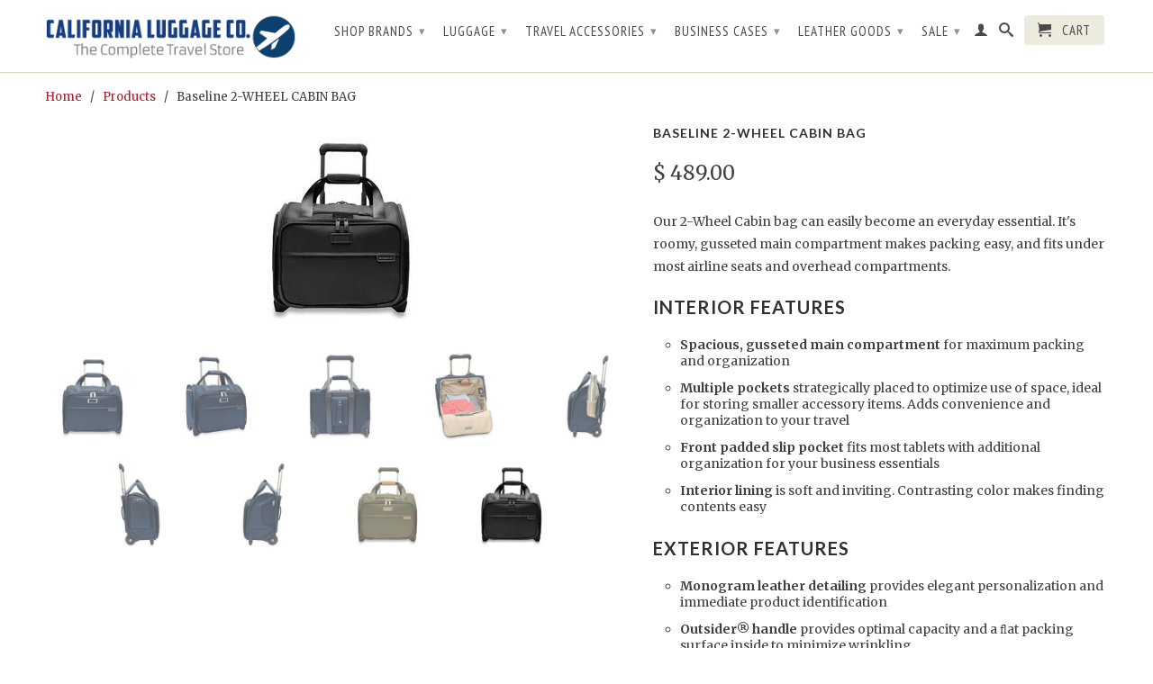

--- FILE ---
content_type: text/html; charset=utf-8
request_url: https://www.califluggage.com/products/baseline-2-wheel-cabin-bag
body_size: 24471
content:
<!DOCTYPE html>
<!--[if lt IE 7 ]><html class="ie ie6" lang="en"> <![endif]-->
<!--[if IE 7 ]><html class="ie ie7" lang="en"> <![endif]-->
<!--[if IE 8 ]><html class="ie ie8" lang="en"> <![endif]-->
<!--[if (gte IE 9)|!(IE)]><!--><html lang="en"> <!--<![endif]-->
  <head>
    <meta charset="utf-8">
    <meta http-equiv="cleartype" content="on">
    <meta name="robots" content="index,follow">
      
           
    <title>Baseline 2-WHEEL CABIN BAG - California Luggage Co. | Your Complete Travel Store | 1.707.528.8600</title>
    
    
      <meta name="description" content="Our 2-Wheel Cabin bag can easily become an everyday essential. It&#39;s roomy, gusseted main compartment makes packing easy, and fits under most airline seats and overhead compartments. INTERIOR FEATURES Spacious, gusseted main compartment for maximum packing and organization Multiple pockets strategically placed to optimi" />
    

    

<meta name="author" content="California Luggage Co. | Your Complete Travel Store | 1.707.528.8600">
<meta property="og:url" content="https://www.califluggage.com/products/baseline-2-wheel-cabin-bag">
<meta property="og:site_name" content="California Luggage Co. | Your Complete Travel Store | 1.707.528.8600">


  <meta property="og:type" content="product">
  <meta property="og:title" content="Baseline 2-WHEEL CABIN BAG">
  
  <meta property="og:image" content="http://www.califluggage.com/cdn/shop/products/116-5front_grande.jpg?v=1654700115">
  <meta property="og:image:secure_url" content="https://www.califluggage.com/cdn/shop/products/116-5front_grande.jpg?v=1654700115">
  
  <meta property="og:image" content="http://www.califluggage.com/cdn/shop/products/116-5hande_grande.jpg?v=1654700114">
  <meta property="og:image:secure_url" content="https://www.califluggage.com/cdn/shop/products/116-5hande_grande.jpg?v=1654700114">
  
  <meta property="og:image" content="http://www.califluggage.com/cdn/shop/products/116-5back_grande.jpg?v=1654700115">
  <meta property="og:image:secure_url" content="https://www.califluggage.com/cdn/shop/products/116-5back_grande.jpg?v=1654700115">
  
  <meta property="og:price:amount" content="489.00">
  <meta property="og:price:currency" content="USD">
  
    
  
    
  
    
  
    
  
    
  
    
  
    
  
    
  
    
    


  <meta property="og:description" content="Our 2-Wheel Cabin bag can easily become an everyday essential. It&#39;s roomy, gusseted main compartment makes packing easy, and fits under most airline seats and overhead compartments. INTERIOR FEATURES Spacious, gusseted main compartment for maximum packing and organization Multiple pockets strategically placed to optimi">






  <meta name="twitter:card" content="product">
  <meta name="twitter:title" content="Baseline 2-WHEEL CABIN BAG">
  <meta name="twitter:description" content="Our 2-Wheel Cabin bag can easily become an everyday essential. It&#39;s roomy, gusseted main compartment makes packing easy, and fits under most airline seats and overhead compartments. INTERIOR FEATURES Spacious, gusseted main compartment for maximum packing and organization Multiple pockets strategically placed to optimize use of space, ideal for storing smaller accessory items. Adds convenience and organization to your travel Front padded slip pocket fits most tablets with additional organization for your business essentials Interior lining is soft and inviting. Contrasting color makes finding contents easy EXTERIOR FEATURES Monogram leather detailing provides elegant personalization and immediate product identification Outsider® handle provides optimal capacity and a ﬂat packing surface inside to minimize wrinkling Aircraft-grade aluminum telescoping handle with multiple stop heights is engineered with a superior impact resistant V-groove design for worry-free travel Solid, high-density wheels offer superb smooth rolling. Encased in impact resistant material to increase protection, which ensures">
  <meta name="twitter:image" content="https://www.califluggage.com/cdn/shop/products/116-5front_medium.jpg?v=1654700115">
  <meta name="twitter:image:width" content="240">
  <meta name="twitter:image:height" content="240">
  <meta name="twitter:label1" content="Price">
  <meta name="twitter:data1" content="$ 489.00 USD">
  
  <meta name="twitter:label2" content="Brand">
  <meta name="twitter:data2" content="Briggs &amp; Riley">
  


    
    

    <!-- Mobile Specific Metas -->
    <meta name="HandheldFriendly" content="True">
    <meta name="MobileOptimized" content="320">
    <meta name="viewport" content="width=device-width, initial-scale=1, maximum-scale=1"> 

    <!-- Stylesheets -->
    <link href="//www.califluggage.com/cdn/shop/t/9/assets/styles.css?v=84473446826322414341752358112" rel="stylesheet" type="text/css" media="all" />
    <!--[if lte IE 9]>
      <link href="//www.califluggage.com/cdn/shop/t/9/assets/ie.css?v=16370617434440559491418251401" rel="stylesheet" type="text/css" media="all" />
    <![endif]-->
    <!--[if lte IE 7]>
      <script src="//www.califluggage.com/cdn/shop/t/9/assets/lte-ie7.js?v=163036231798125265921418251396" type="text/javascript"></script>
    <![endif]-->

    <!-- Icons -->
    <link rel="shortcut icon" type="image/x-icon" href="//www.califluggage.com/cdn/shop/t/9/assets/favicon.png?v=171788101528500732371418334872">
    <link rel="canonical" href="https://www.califluggage.com/products/baseline-2-wheel-cabin-bag" />

    <!-- Custom Fonts -->
    <link href="//fonts.googleapis.com/css?family=.|Lato:light,normal,bold|Lato:light,normal,bold|PT+Sans+Narrow:light,normal,bold|Merriweather:light,normal,bold" rel="stylesheet" type="text/css" />
    
    

    <!-- jQuery and jQuery fallback -->
    <script src="//ajax.googleapis.com/ajax/libs/jquery/1.11.1/jquery.min.js"></script>
    <script>window.jQuery || document.write("<script src='//www.califluggage.com/cdn/shop/t/9/assets/jquery.min.js?v=134162713284037891001418251396'>\x3C/script>")</script>
    <script src="//www.califluggage.com/cdn/shop/t/9/assets/app.js?v=143566432956410530191748461819" type="text/javascript"></script>
    <script src="//www.califluggage.com/cdn/shop/t/9/assets/cloudzoom.js?v=107713603792937751881418251395" type="text/javascript"></script>
    <script src="//www.califluggage.com/cdn/shopifycloud/storefront/assets/themes_support/option_selection-b017cd28.js" type="text/javascript"></script>        
    <script>window.performance && window.performance.mark && window.performance.mark('shopify.content_for_header.start');</script><meta name="google-site-verification" content="bYvF2pIxsWXaFaVLh7GK2V5TXxxj3Gi9oMN3pZ8g0hw">
<meta id="shopify-digital-wallet" name="shopify-digital-wallet" content="/6924467/digital_wallets/dialog">
<meta name="shopify-checkout-api-token" content="b9645096a10f4f77296f62dceb2e5f49">
<meta id="in-context-paypal-metadata" data-shop-id="6924467" data-venmo-supported="false" data-environment="production" data-locale="en_US" data-paypal-v4="true" data-currency="USD">
<link rel="alternate" type="application/json+oembed" href="https://www.califluggage.com/products/baseline-2-wheel-cabin-bag.oembed">
<script async="async" src="/checkouts/internal/preloads.js?locale=en-US"></script>
<link rel="preconnect" href="https://shop.app" crossorigin="anonymous">
<script async="async" src="https://shop.app/checkouts/internal/preloads.js?locale=en-US&shop_id=6924467" crossorigin="anonymous"></script>
<script id="shopify-features" type="application/json">{"accessToken":"b9645096a10f4f77296f62dceb2e5f49","betas":["rich-media-storefront-analytics"],"domain":"www.califluggage.com","predictiveSearch":true,"shopId":6924467,"locale":"en"}</script>
<script>var Shopify = Shopify || {};
Shopify.shop = "california-luggage-co.myshopify.com";
Shopify.locale = "en";
Shopify.currency = {"active":"USD","rate":"1.0"};
Shopify.country = "US";
Shopify.theme = {"name":"Retina","id":9050164,"schema_name":null,"schema_version":null,"theme_store_id":null,"role":"main"};
Shopify.theme.handle = "null";
Shopify.theme.style = {"id":null,"handle":null};
Shopify.cdnHost = "www.califluggage.com/cdn";
Shopify.routes = Shopify.routes || {};
Shopify.routes.root = "/";</script>
<script type="module">!function(o){(o.Shopify=o.Shopify||{}).modules=!0}(window);</script>
<script>!function(o){function n(){var o=[];function n(){o.push(Array.prototype.slice.apply(arguments))}return n.q=o,n}var t=o.Shopify=o.Shopify||{};t.loadFeatures=n(),t.autoloadFeatures=n()}(window);</script>
<script>
  window.ShopifyPay = window.ShopifyPay || {};
  window.ShopifyPay.apiHost = "shop.app\/pay";
  window.ShopifyPay.redirectState = null;
</script>
<script id="shop-js-analytics" type="application/json">{"pageType":"product"}</script>
<script defer="defer" async type="module" src="//www.califluggage.com/cdn/shopifycloud/shop-js/modules/v2/client.init-shop-cart-sync_WVOgQShq.en.esm.js"></script>
<script defer="defer" async type="module" src="//www.califluggage.com/cdn/shopifycloud/shop-js/modules/v2/chunk.common_C_13GLB1.esm.js"></script>
<script defer="defer" async type="module" src="//www.califluggage.com/cdn/shopifycloud/shop-js/modules/v2/chunk.modal_CLfMGd0m.esm.js"></script>
<script type="module">
  await import("//www.califluggage.com/cdn/shopifycloud/shop-js/modules/v2/client.init-shop-cart-sync_WVOgQShq.en.esm.js");
await import("//www.califluggage.com/cdn/shopifycloud/shop-js/modules/v2/chunk.common_C_13GLB1.esm.js");
await import("//www.califluggage.com/cdn/shopifycloud/shop-js/modules/v2/chunk.modal_CLfMGd0m.esm.js");

  window.Shopify.SignInWithShop?.initShopCartSync?.({"fedCMEnabled":true,"windoidEnabled":true});

</script>
<script>
  window.Shopify = window.Shopify || {};
  if (!window.Shopify.featureAssets) window.Shopify.featureAssets = {};
  window.Shopify.featureAssets['shop-js'] = {"shop-cart-sync":["modules/v2/client.shop-cart-sync_DuR37GeY.en.esm.js","modules/v2/chunk.common_C_13GLB1.esm.js","modules/v2/chunk.modal_CLfMGd0m.esm.js"],"init-fed-cm":["modules/v2/client.init-fed-cm_BucUoe6W.en.esm.js","modules/v2/chunk.common_C_13GLB1.esm.js","modules/v2/chunk.modal_CLfMGd0m.esm.js"],"shop-toast-manager":["modules/v2/client.shop-toast-manager_B0JfrpKj.en.esm.js","modules/v2/chunk.common_C_13GLB1.esm.js","modules/v2/chunk.modal_CLfMGd0m.esm.js"],"init-shop-cart-sync":["modules/v2/client.init-shop-cart-sync_WVOgQShq.en.esm.js","modules/v2/chunk.common_C_13GLB1.esm.js","modules/v2/chunk.modal_CLfMGd0m.esm.js"],"shop-button":["modules/v2/client.shop-button_B_U3bv27.en.esm.js","modules/v2/chunk.common_C_13GLB1.esm.js","modules/v2/chunk.modal_CLfMGd0m.esm.js"],"init-windoid":["modules/v2/client.init-windoid_DuP9q_di.en.esm.js","modules/v2/chunk.common_C_13GLB1.esm.js","modules/v2/chunk.modal_CLfMGd0m.esm.js"],"shop-cash-offers":["modules/v2/client.shop-cash-offers_BmULhtno.en.esm.js","modules/v2/chunk.common_C_13GLB1.esm.js","modules/v2/chunk.modal_CLfMGd0m.esm.js"],"pay-button":["modules/v2/client.pay-button_CrPSEbOK.en.esm.js","modules/v2/chunk.common_C_13GLB1.esm.js","modules/v2/chunk.modal_CLfMGd0m.esm.js"],"init-customer-accounts":["modules/v2/client.init-customer-accounts_jNk9cPYQ.en.esm.js","modules/v2/client.shop-login-button_DJ5ldayH.en.esm.js","modules/v2/chunk.common_C_13GLB1.esm.js","modules/v2/chunk.modal_CLfMGd0m.esm.js"],"avatar":["modules/v2/client.avatar_BTnouDA3.en.esm.js"],"checkout-modal":["modules/v2/client.checkout-modal_pBPyh9w8.en.esm.js","modules/v2/chunk.common_C_13GLB1.esm.js","modules/v2/chunk.modal_CLfMGd0m.esm.js"],"init-shop-for-new-customer-accounts":["modules/v2/client.init-shop-for-new-customer-accounts_BUoCy7a5.en.esm.js","modules/v2/client.shop-login-button_DJ5ldayH.en.esm.js","modules/v2/chunk.common_C_13GLB1.esm.js","modules/v2/chunk.modal_CLfMGd0m.esm.js"],"init-customer-accounts-sign-up":["modules/v2/client.init-customer-accounts-sign-up_CnczCz9H.en.esm.js","modules/v2/client.shop-login-button_DJ5ldayH.en.esm.js","modules/v2/chunk.common_C_13GLB1.esm.js","modules/v2/chunk.modal_CLfMGd0m.esm.js"],"init-shop-email-lookup-coordinator":["modules/v2/client.init-shop-email-lookup-coordinator_CzjY5t9o.en.esm.js","modules/v2/chunk.common_C_13GLB1.esm.js","modules/v2/chunk.modal_CLfMGd0m.esm.js"],"shop-follow-button":["modules/v2/client.shop-follow-button_CsYC63q7.en.esm.js","modules/v2/chunk.common_C_13GLB1.esm.js","modules/v2/chunk.modal_CLfMGd0m.esm.js"],"shop-login-button":["modules/v2/client.shop-login-button_DJ5ldayH.en.esm.js","modules/v2/chunk.common_C_13GLB1.esm.js","modules/v2/chunk.modal_CLfMGd0m.esm.js"],"shop-login":["modules/v2/client.shop-login_B9ccPdmx.en.esm.js","modules/v2/chunk.common_C_13GLB1.esm.js","modules/v2/chunk.modal_CLfMGd0m.esm.js"],"lead-capture":["modules/v2/client.lead-capture_D0K_KgYb.en.esm.js","modules/v2/chunk.common_C_13GLB1.esm.js","modules/v2/chunk.modal_CLfMGd0m.esm.js"],"payment-terms":["modules/v2/client.payment-terms_BWmiNN46.en.esm.js","modules/v2/chunk.common_C_13GLB1.esm.js","modules/v2/chunk.modal_CLfMGd0m.esm.js"]};
</script>
<script>(function() {
  var isLoaded = false;
  function asyncLoad() {
    if (isLoaded) return;
    isLoaded = true;
    var urls = ["https:\/\/chimpstatic.com\/mcjs-connected\/js\/users\/cd78a7b3e4fad2ee13d8e97c9\/5750b1db8047566c97cbc02cf.js?shop=california-luggage-co.myshopify.com"];
    for (var i = 0; i < urls.length; i++) {
      var s = document.createElement('script');
      s.type = 'text/javascript';
      s.async = true;
      s.src = urls[i];
      var x = document.getElementsByTagName('script')[0];
      x.parentNode.insertBefore(s, x);
    }
  };
  if(window.attachEvent) {
    window.attachEvent('onload', asyncLoad);
  } else {
    window.addEventListener('load', asyncLoad, false);
  }
})();</script>
<script id="__st">var __st={"a":6924467,"offset":-28800,"reqid":"1199bacc-1c66-457c-b37e-5bcbf1449329-1769564239","pageurl":"www.califluggage.com\/products\/baseline-2-wheel-cabin-bag","u":"e00450c17bd3","p":"product","rtyp":"product","rid":6867347177577};</script>
<script>window.ShopifyPaypalV4VisibilityTracking = true;</script>
<script id="captcha-bootstrap">!function(){'use strict';const t='contact',e='account',n='new_comment',o=[[t,t],['blogs',n],['comments',n],[t,'customer']],c=[[e,'customer_login'],[e,'guest_login'],[e,'recover_customer_password'],[e,'create_customer']],r=t=>t.map((([t,e])=>`form[action*='/${t}']:not([data-nocaptcha='true']) input[name='form_type'][value='${e}']`)).join(','),a=t=>()=>t?[...document.querySelectorAll(t)].map((t=>t.form)):[];function s(){const t=[...o],e=r(t);return a(e)}const i='password',u='form_key',d=['recaptcha-v3-token','g-recaptcha-response','h-captcha-response',i],f=()=>{try{return window.sessionStorage}catch{return}},m='__shopify_v',_=t=>t.elements[u];function p(t,e,n=!1){try{const o=window.sessionStorage,c=JSON.parse(o.getItem(e)),{data:r}=function(t){const{data:e,action:n}=t;return t[m]||n?{data:e,action:n}:{data:t,action:n}}(c);for(const[e,n]of Object.entries(r))t.elements[e]&&(t.elements[e].value=n);n&&o.removeItem(e)}catch(o){console.error('form repopulation failed',{error:o})}}const l='form_type',E='cptcha';function T(t){t.dataset[E]=!0}const w=window,h=w.document,L='Shopify',v='ce_forms',y='captcha';let A=!1;((t,e)=>{const n=(g='f06e6c50-85a8-45c8-87d0-21a2b65856fe',I='https://cdn.shopify.com/shopifycloud/storefront-forms-hcaptcha/ce_storefront_forms_captcha_hcaptcha.v1.5.2.iife.js',D={infoText:'Protected by hCaptcha',privacyText:'Privacy',termsText:'Terms'},(t,e,n)=>{const o=w[L][v],c=o.bindForm;if(c)return c(t,g,e,D).then(n);var r;o.q.push([[t,g,e,D],n]),r=I,A||(h.body.append(Object.assign(h.createElement('script'),{id:'captcha-provider',async:!0,src:r})),A=!0)});var g,I,D;w[L]=w[L]||{},w[L][v]=w[L][v]||{},w[L][v].q=[],w[L][y]=w[L][y]||{},w[L][y].protect=function(t,e){n(t,void 0,e),T(t)},Object.freeze(w[L][y]),function(t,e,n,w,h,L){const[v,y,A,g]=function(t,e,n){const i=e?o:[],u=t?c:[],d=[...i,...u],f=r(d),m=r(i),_=r(d.filter((([t,e])=>n.includes(e))));return[a(f),a(m),a(_),s()]}(w,h,L),I=t=>{const e=t.target;return e instanceof HTMLFormElement?e:e&&e.form},D=t=>v().includes(t);t.addEventListener('submit',(t=>{const e=I(t);if(!e)return;const n=D(e)&&!e.dataset.hcaptchaBound&&!e.dataset.recaptchaBound,o=_(e),c=g().includes(e)&&(!o||!o.value);(n||c)&&t.preventDefault(),c&&!n&&(function(t){try{if(!f())return;!function(t){const e=f();if(!e)return;const n=_(t);if(!n)return;const o=n.value;o&&e.removeItem(o)}(t);const e=Array.from(Array(32),(()=>Math.random().toString(36)[2])).join('');!function(t,e){_(t)||t.append(Object.assign(document.createElement('input'),{type:'hidden',name:u})),t.elements[u].value=e}(t,e),function(t,e){const n=f();if(!n)return;const o=[...t.querySelectorAll(`input[type='${i}']`)].map((({name:t})=>t)),c=[...d,...o],r={};for(const[a,s]of new FormData(t).entries())c.includes(a)||(r[a]=s);n.setItem(e,JSON.stringify({[m]:1,action:t.action,data:r}))}(t,e)}catch(e){console.error('failed to persist form',e)}}(e),e.submit())}));const S=(t,e)=>{t&&!t.dataset[E]&&(n(t,e.some((e=>e===t))),T(t))};for(const o of['focusin','change'])t.addEventListener(o,(t=>{const e=I(t);D(e)&&S(e,y())}));const B=e.get('form_key'),M=e.get(l),P=B&&M;t.addEventListener('DOMContentLoaded',(()=>{const t=y();if(P)for(const e of t)e.elements[l].value===M&&p(e,B);[...new Set([...A(),...v().filter((t=>'true'===t.dataset.shopifyCaptcha))])].forEach((e=>S(e,t)))}))}(h,new URLSearchParams(w.location.search),n,t,e,['guest_login'])})(!0,!0)}();</script>
<script integrity="sha256-4kQ18oKyAcykRKYeNunJcIwy7WH5gtpwJnB7kiuLZ1E=" data-source-attribution="shopify.loadfeatures" defer="defer" src="//www.califluggage.com/cdn/shopifycloud/storefront/assets/storefront/load_feature-a0a9edcb.js" crossorigin="anonymous"></script>
<script crossorigin="anonymous" defer="defer" src="//www.califluggage.com/cdn/shopifycloud/storefront/assets/shopify_pay/storefront-65b4c6d7.js?v=20250812"></script>
<script data-source-attribution="shopify.dynamic_checkout.dynamic.init">var Shopify=Shopify||{};Shopify.PaymentButton=Shopify.PaymentButton||{isStorefrontPortableWallets:!0,init:function(){window.Shopify.PaymentButton.init=function(){};var t=document.createElement("script");t.src="https://www.califluggage.com/cdn/shopifycloud/portable-wallets/latest/portable-wallets.en.js",t.type="module",document.head.appendChild(t)}};
</script>
<script data-source-attribution="shopify.dynamic_checkout.buyer_consent">
  function portableWalletsHideBuyerConsent(e){var t=document.getElementById("shopify-buyer-consent"),n=document.getElementById("shopify-subscription-policy-button");t&&n&&(t.classList.add("hidden"),t.setAttribute("aria-hidden","true"),n.removeEventListener("click",e))}function portableWalletsShowBuyerConsent(e){var t=document.getElementById("shopify-buyer-consent"),n=document.getElementById("shopify-subscription-policy-button");t&&n&&(t.classList.remove("hidden"),t.removeAttribute("aria-hidden"),n.addEventListener("click",e))}window.Shopify?.PaymentButton&&(window.Shopify.PaymentButton.hideBuyerConsent=portableWalletsHideBuyerConsent,window.Shopify.PaymentButton.showBuyerConsent=portableWalletsShowBuyerConsent);
</script>
<script data-source-attribution="shopify.dynamic_checkout.cart.bootstrap">document.addEventListener("DOMContentLoaded",(function(){function t(){return document.querySelector("shopify-accelerated-checkout-cart, shopify-accelerated-checkout")}if(t())Shopify.PaymentButton.init();else{new MutationObserver((function(e,n){t()&&(Shopify.PaymentButton.init(),n.disconnect())})).observe(document.body,{childList:!0,subtree:!0})}}));
</script>
<link id="shopify-accelerated-checkout-styles" rel="stylesheet" media="screen" href="https://www.califluggage.com/cdn/shopifycloud/portable-wallets/latest/accelerated-checkout-backwards-compat.css" crossorigin="anonymous">
<style id="shopify-accelerated-checkout-cart">
        #shopify-buyer-consent {
  margin-top: 1em;
  display: inline-block;
  width: 100%;
}

#shopify-buyer-consent.hidden {
  display: none;
}

#shopify-subscription-policy-button {
  background: none;
  border: none;
  padding: 0;
  text-decoration: underline;
  font-size: inherit;
  cursor: pointer;
}

#shopify-subscription-policy-button::before {
  box-shadow: none;
}

      </style>

<script>window.performance && window.performance.mark && window.performance.mark('shopify.content_for_header.end');</script>
  <link href="https://monorail-edge.shopifysvc.com" rel="dns-prefetch">
<script>(function(){if ("sendBeacon" in navigator && "performance" in window) {try {var session_token_from_headers = performance.getEntriesByType('navigation')[0].serverTiming.find(x => x.name == '_s').description;} catch {var session_token_from_headers = undefined;}var session_cookie_matches = document.cookie.match(/_shopify_s=([^;]*)/);var session_token_from_cookie = session_cookie_matches && session_cookie_matches.length === 2 ? session_cookie_matches[1] : "";var session_token = session_token_from_headers || session_token_from_cookie || "";function handle_abandonment_event(e) {var entries = performance.getEntries().filter(function(entry) {return /monorail-edge.shopifysvc.com/.test(entry.name);});if (!window.abandonment_tracked && entries.length === 0) {window.abandonment_tracked = true;var currentMs = Date.now();var navigation_start = performance.timing.navigationStart;var payload = {shop_id: 6924467,url: window.location.href,navigation_start,duration: currentMs - navigation_start,session_token,page_type: "product"};window.navigator.sendBeacon("https://monorail-edge.shopifysvc.com/v1/produce", JSON.stringify({schema_id: "online_store_buyer_site_abandonment/1.1",payload: payload,metadata: {event_created_at_ms: currentMs,event_sent_at_ms: currentMs}}));}}window.addEventListener('pagehide', handle_abandonment_event);}}());</script>
<script id="web-pixels-manager-setup">(function e(e,d,r,n,o){if(void 0===o&&(o={}),!Boolean(null===(a=null===(i=window.Shopify)||void 0===i?void 0:i.analytics)||void 0===a?void 0:a.replayQueue)){var i,a;window.Shopify=window.Shopify||{};var t=window.Shopify;t.analytics=t.analytics||{};var s=t.analytics;s.replayQueue=[],s.publish=function(e,d,r){return s.replayQueue.push([e,d,r]),!0};try{self.performance.mark("wpm:start")}catch(e){}var l=function(){var e={modern:/Edge?\/(1{2}[4-9]|1[2-9]\d|[2-9]\d{2}|\d{4,})\.\d+(\.\d+|)|Firefox\/(1{2}[4-9]|1[2-9]\d|[2-9]\d{2}|\d{4,})\.\d+(\.\d+|)|Chrom(ium|e)\/(9{2}|\d{3,})\.\d+(\.\d+|)|(Maci|X1{2}).+ Version\/(15\.\d+|(1[6-9]|[2-9]\d|\d{3,})\.\d+)([,.]\d+|)( \(\w+\)|)( Mobile\/\w+|) Safari\/|Chrome.+OPR\/(9{2}|\d{3,})\.\d+\.\d+|(CPU[ +]OS|iPhone[ +]OS|CPU[ +]iPhone|CPU IPhone OS|CPU iPad OS)[ +]+(15[._]\d+|(1[6-9]|[2-9]\d|\d{3,})[._]\d+)([._]\d+|)|Android:?[ /-](13[3-9]|1[4-9]\d|[2-9]\d{2}|\d{4,})(\.\d+|)(\.\d+|)|Android.+Firefox\/(13[5-9]|1[4-9]\d|[2-9]\d{2}|\d{4,})\.\d+(\.\d+|)|Android.+Chrom(ium|e)\/(13[3-9]|1[4-9]\d|[2-9]\d{2}|\d{4,})\.\d+(\.\d+|)|SamsungBrowser\/([2-9]\d|\d{3,})\.\d+/,legacy:/Edge?\/(1[6-9]|[2-9]\d|\d{3,})\.\d+(\.\d+|)|Firefox\/(5[4-9]|[6-9]\d|\d{3,})\.\d+(\.\d+|)|Chrom(ium|e)\/(5[1-9]|[6-9]\d|\d{3,})\.\d+(\.\d+|)([\d.]+$|.*Safari\/(?![\d.]+ Edge\/[\d.]+$))|(Maci|X1{2}).+ Version\/(10\.\d+|(1[1-9]|[2-9]\d|\d{3,})\.\d+)([,.]\d+|)( \(\w+\)|)( Mobile\/\w+|) Safari\/|Chrome.+OPR\/(3[89]|[4-9]\d|\d{3,})\.\d+\.\d+|(CPU[ +]OS|iPhone[ +]OS|CPU[ +]iPhone|CPU IPhone OS|CPU iPad OS)[ +]+(10[._]\d+|(1[1-9]|[2-9]\d|\d{3,})[._]\d+)([._]\d+|)|Android:?[ /-](13[3-9]|1[4-9]\d|[2-9]\d{2}|\d{4,})(\.\d+|)(\.\d+|)|Mobile Safari.+OPR\/([89]\d|\d{3,})\.\d+\.\d+|Android.+Firefox\/(13[5-9]|1[4-9]\d|[2-9]\d{2}|\d{4,})\.\d+(\.\d+|)|Android.+Chrom(ium|e)\/(13[3-9]|1[4-9]\d|[2-9]\d{2}|\d{4,})\.\d+(\.\d+|)|Android.+(UC? ?Browser|UCWEB|U3)[ /]?(15\.([5-9]|\d{2,})|(1[6-9]|[2-9]\d|\d{3,})\.\d+)\.\d+|SamsungBrowser\/(5\.\d+|([6-9]|\d{2,})\.\d+)|Android.+MQ{2}Browser\/(14(\.(9|\d{2,})|)|(1[5-9]|[2-9]\d|\d{3,})(\.\d+|))(\.\d+|)|K[Aa][Ii]OS\/(3\.\d+|([4-9]|\d{2,})\.\d+)(\.\d+|)/},d=e.modern,r=e.legacy,n=navigator.userAgent;return n.match(d)?"modern":n.match(r)?"legacy":"unknown"}(),u="modern"===l?"modern":"legacy",c=(null!=n?n:{modern:"",legacy:""})[u],f=function(e){return[e.baseUrl,"/wpm","/b",e.hashVersion,"modern"===e.buildTarget?"m":"l",".js"].join("")}({baseUrl:d,hashVersion:r,buildTarget:u}),m=function(e){var d=e.version,r=e.bundleTarget,n=e.surface,o=e.pageUrl,i=e.monorailEndpoint;return{emit:function(e){var a=e.status,t=e.errorMsg,s=(new Date).getTime(),l=JSON.stringify({metadata:{event_sent_at_ms:s},events:[{schema_id:"web_pixels_manager_load/3.1",payload:{version:d,bundle_target:r,page_url:o,status:a,surface:n,error_msg:t},metadata:{event_created_at_ms:s}}]});if(!i)return console&&console.warn&&console.warn("[Web Pixels Manager] No Monorail endpoint provided, skipping logging."),!1;try{return self.navigator.sendBeacon.bind(self.navigator)(i,l)}catch(e){}var u=new XMLHttpRequest;try{return u.open("POST",i,!0),u.setRequestHeader("Content-Type","text/plain"),u.send(l),!0}catch(e){return console&&console.warn&&console.warn("[Web Pixels Manager] Got an unhandled error while logging to Monorail."),!1}}}}({version:r,bundleTarget:l,surface:e.surface,pageUrl:self.location.href,monorailEndpoint:e.monorailEndpoint});try{o.browserTarget=l,function(e){var d=e.src,r=e.async,n=void 0===r||r,o=e.onload,i=e.onerror,a=e.sri,t=e.scriptDataAttributes,s=void 0===t?{}:t,l=document.createElement("script"),u=document.querySelector("head"),c=document.querySelector("body");if(l.async=n,l.src=d,a&&(l.integrity=a,l.crossOrigin="anonymous"),s)for(var f in s)if(Object.prototype.hasOwnProperty.call(s,f))try{l.dataset[f]=s[f]}catch(e){}if(o&&l.addEventListener("load",o),i&&l.addEventListener("error",i),u)u.appendChild(l);else{if(!c)throw new Error("Did not find a head or body element to append the script");c.appendChild(l)}}({src:f,async:!0,onload:function(){if(!function(){var e,d;return Boolean(null===(d=null===(e=window.Shopify)||void 0===e?void 0:e.analytics)||void 0===d?void 0:d.initialized)}()){var d=window.webPixelsManager.init(e)||void 0;if(d){var r=window.Shopify.analytics;r.replayQueue.forEach((function(e){var r=e[0],n=e[1],o=e[2];d.publishCustomEvent(r,n,o)})),r.replayQueue=[],r.publish=d.publishCustomEvent,r.visitor=d.visitor,r.initialized=!0}}},onerror:function(){return m.emit({status:"failed",errorMsg:"".concat(f," has failed to load")})},sri:function(e){var d=/^sha384-[A-Za-z0-9+/=]+$/;return"string"==typeof e&&d.test(e)}(c)?c:"",scriptDataAttributes:o}),m.emit({status:"loading"})}catch(e){m.emit({status:"failed",errorMsg:(null==e?void 0:e.message)||"Unknown error"})}}})({shopId: 6924467,storefrontBaseUrl: "https://www.califluggage.com",extensionsBaseUrl: "https://extensions.shopifycdn.com/cdn/shopifycloud/web-pixels-manager",monorailEndpoint: "https://monorail-edge.shopifysvc.com/unstable/produce_batch",surface: "storefront-renderer",enabledBetaFlags: ["2dca8a86"],webPixelsConfigList: [{"id":"374702185","configuration":"{\"config\":\"{\\\"google_tag_ids\\\":[\\\"GT-57ZVF4Z\\\"],\\\"target_country\\\":\\\"US\\\",\\\"gtag_events\\\":[{\\\"type\\\":\\\"view_item\\\",\\\"action_label\\\":\\\"MC-968BXSDLJQ\\\"},{\\\"type\\\":\\\"purchase\\\",\\\"action_label\\\":\\\"MC-968BXSDLJQ\\\"},{\\\"type\\\":\\\"page_view\\\",\\\"action_label\\\":\\\"MC-968BXSDLJQ\\\"}],\\\"enable_monitoring_mode\\\":false}\"}","eventPayloadVersion":"v1","runtimeContext":"OPEN","scriptVersion":"b2a88bafab3e21179ed38636efcd8a93","type":"APP","apiClientId":1780363,"privacyPurposes":[],"dataSharingAdjustments":{"protectedCustomerApprovalScopes":["read_customer_address","read_customer_email","read_customer_name","read_customer_personal_data","read_customer_phone"]}},{"id":"152862825","configuration":"{\"pixel_id\":\"531538194220133\",\"pixel_type\":\"facebook_pixel\",\"metaapp_system_user_token\":\"-\"}","eventPayloadVersion":"v1","runtimeContext":"OPEN","scriptVersion":"ca16bc87fe92b6042fbaa3acc2fbdaa6","type":"APP","apiClientId":2329312,"privacyPurposes":["ANALYTICS","MARKETING","SALE_OF_DATA"],"dataSharingAdjustments":{"protectedCustomerApprovalScopes":["read_customer_address","read_customer_email","read_customer_name","read_customer_personal_data","read_customer_phone"]}},{"id":"69861481","eventPayloadVersion":"v1","runtimeContext":"LAX","scriptVersion":"1","type":"CUSTOM","privacyPurposes":["ANALYTICS"],"name":"Google Analytics tag (migrated)"},{"id":"shopify-app-pixel","configuration":"{}","eventPayloadVersion":"v1","runtimeContext":"STRICT","scriptVersion":"0450","apiClientId":"shopify-pixel","type":"APP","privacyPurposes":["ANALYTICS","MARKETING"]},{"id":"shopify-custom-pixel","eventPayloadVersion":"v1","runtimeContext":"LAX","scriptVersion":"0450","apiClientId":"shopify-pixel","type":"CUSTOM","privacyPurposes":["ANALYTICS","MARKETING"]}],isMerchantRequest: false,initData: {"shop":{"name":"California Luggage Co. | Your Complete Travel Store | 1.707.528.8600","paymentSettings":{"currencyCode":"USD"},"myshopifyDomain":"california-luggage-co.myshopify.com","countryCode":"US","storefrontUrl":"https:\/\/www.califluggage.com"},"customer":null,"cart":null,"checkout":null,"productVariants":[{"price":{"amount":489.0,"currencyCode":"USD"},"product":{"title":"Baseline 2-WHEEL CABIN BAG","vendor":"Briggs \u0026 Riley","id":"6867347177577","untranslatedTitle":"Baseline 2-WHEEL CABIN BAG","url":"\/products\/baseline-2-wheel-cabin-bag","type":"Carry Ons"},"id":"40063995183209","image":{"src":"\/\/www.califluggage.com\/cdn\/shop\/products\/1156-4front.jpg?v=1654700116"},"sku":"BLU116-4","title":"Black","untranslatedTitle":"Black"},{"price":{"amount":489.0,"currencyCode":"USD"},"product":{"title":"Baseline 2-WHEEL CABIN BAG","vendor":"Briggs \u0026 Riley","id":"6867347177577","untranslatedTitle":"Baseline 2-WHEEL CABIN BAG","url":"\/products\/baseline-2-wheel-cabin-bag","type":"Carry Ons"},"id":"40063995215977","image":{"src":"\/\/www.califluggage.com\/cdn\/shop\/products\/116-5front.jpg?v=1654700115"},"sku":"BLU116-5","title":"Navy","untranslatedTitle":"Navy"},{"price":{"amount":489.0,"currencyCode":"USD"},"product":{"title":"Baseline 2-WHEEL CABIN BAG","vendor":"Briggs \u0026 Riley","id":"6867347177577","untranslatedTitle":"Baseline 2-WHEEL CABIN BAG","url":"\/products\/baseline-2-wheel-cabin-bag","type":"Carry Ons"},"id":"40063995248745","image":{"src":"\/\/www.califluggage.com\/cdn\/shop\/products\/116-7front.jpg?v=1654700115"},"sku":"BLU116-7","title":"Olive","untranslatedTitle":"Olive"}],"purchasingCompany":null},},"https://www.califluggage.com/cdn","fcfee988w5aeb613cpc8e4bc33m6693e112",{"modern":"","legacy":""},{"shopId":"6924467","storefrontBaseUrl":"https:\/\/www.califluggage.com","extensionBaseUrl":"https:\/\/extensions.shopifycdn.com\/cdn\/shopifycloud\/web-pixels-manager","surface":"storefront-renderer","enabledBetaFlags":"[\"2dca8a86\"]","isMerchantRequest":"false","hashVersion":"fcfee988w5aeb613cpc8e4bc33m6693e112","publish":"custom","events":"[[\"page_viewed\",{}],[\"product_viewed\",{\"productVariant\":{\"price\":{\"amount\":489.0,\"currencyCode\":\"USD\"},\"product\":{\"title\":\"Baseline 2-WHEEL CABIN BAG\",\"vendor\":\"Briggs \u0026 Riley\",\"id\":\"6867347177577\",\"untranslatedTitle\":\"Baseline 2-WHEEL CABIN BAG\",\"url\":\"\/products\/baseline-2-wheel-cabin-bag\",\"type\":\"Carry Ons\"},\"id\":\"40063995183209\",\"image\":{\"src\":\"\/\/www.califluggage.com\/cdn\/shop\/products\/1156-4front.jpg?v=1654700116\"},\"sku\":\"BLU116-4\",\"title\":\"Black\",\"untranslatedTitle\":\"Black\"}}]]"});</script><script>
  window.ShopifyAnalytics = window.ShopifyAnalytics || {};
  window.ShopifyAnalytics.meta = window.ShopifyAnalytics.meta || {};
  window.ShopifyAnalytics.meta.currency = 'USD';
  var meta = {"product":{"id":6867347177577,"gid":"gid:\/\/shopify\/Product\/6867347177577","vendor":"Briggs \u0026 Riley","type":"Carry Ons","handle":"baseline-2-wheel-cabin-bag","variants":[{"id":40063995183209,"price":48900,"name":"Baseline 2-WHEEL CABIN BAG - Black","public_title":"Black","sku":"BLU116-4"},{"id":40063995215977,"price":48900,"name":"Baseline 2-WHEEL CABIN BAG - Navy","public_title":"Navy","sku":"BLU116-5"},{"id":40063995248745,"price":48900,"name":"Baseline 2-WHEEL CABIN BAG - Olive","public_title":"Olive","sku":"BLU116-7"}],"remote":false},"page":{"pageType":"product","resourceType":"product","resourceId":6867347177577,"requestId":"1199bacc-1c66-457c-b37e-5bcbf1449329-1769564239"}};
  for (var attr in meta) {
    window.ShopifyAnalytics.meta[attr] = meta[attr];
  }
</script>
<script class="analytics">
  (function () {
    var customDocumentWrite = function(content) {
      var jquery = null;

      if (window.jQuery) {
        jquery = window.jQuery;
      } else if (window.Checkout && window.Checkout.$) {
        jquery = window.Checkout.$;
      }

      if (jquery) {
        jquery('body').append(content);
      }
    };

    var hasLoggedConversion = function(token) {
      if (token) {
        return document.cookie.indexOf('loggedConversion=' + token) !== -1;
      }
      return false;
    }

    var setCookieIfConversion = function(token) {
      if (token) {
        var twoMonthsFromNow = new Date(Date.now());
        twoMonthsFromNow.setMonth(twoMonthsFromNow.getMonth() + 2);

        document.cookie = 'loggedConversion=' + token + '; expires=' + twoMonthsFromNow;
      }
    }

    var trekkie = window.ShopifyAnalytics.lib = window.trekkie = window.trekkie || [];
    if (trekkie.integrations) {
      return;
    }
    trekkie.methods = [
      'identify',
      'page',
      'ready',
      'track',
      'trackForm',
      'trackLink'
    ];
    trekkie.factory = function(method) {
      return function() {
        var args = Array.prototype.slice.call(arguments);
        args.unshift(method);
        trekkie.push(args);
        return trekkie;
      };
    };
    for (var i = 0; i < trekkie.methods.length; i++) {
      var key = trekkie.methods[i];
      trekkie[key] = trekkie.factory(key);
    }
    trekkie.load = function(config) {
      trekkie.config = config || {};
      trekkie.config.initialDocumentCookie = document.cookie;
      var first = document.getElementsByTagName('script')[0];
      var script = document.createElement('script');
      script.type = 'text/javascript';
      script.onerror = function(e) {
        var scriptFallback = document.createElement('script');
        scriptFallback.type = 'text/javascript';
        scriptFallback.onerror = function(error) {
                var Monorail = {
      produce: function produce(monorailDomain, schemaId, payload) {
        var currentMs = new Date().getTime();
        var event = {
          schema_id: schemaId,
          payload: payload,
          metadata: {
            event_created_at_ms: currentMs,
            event_sent_at_ms: currentMs
          }
        };
        return Monorail.sendRequest("https://" + monorailDomain + "/v1/produce", JSON.stringify(event));
      },
      sendRequest: function sendRequest(endpointUrl, payload) {
        // Try the sendBeacon API
        if (window && window.navigator && typeof window.navigator.sendBeacon === 'function' && typeof window.Blob === 'function' && !Monorail.isIos12()) {
          var blobData = new window.Blob([payload], {
            type: 'text/plain'
          });

          if (window.navigator.sendBeacon(endpointUrl, blobData)) {
            return true;
          } // sendBeacon was not successful

        } // XHR beacon

        var xhr = new XMLHttpRequest();

        try {
          xhr.open('POST', endpointUrl);
          xhr.setRequestHeader('Content-Type', 'text/plain');
          xhr.send(payload);
        } catch (e) {
          console.log(e);
        }

        return false;
      },
      isIos12: function isIos12() {
        return window.navigator.userAgent.lastIndexOf('iPhone; CPU iPhone OS 12_') !== -1 || window.navigator.userAgent.lastIndexOf('iPad; CPU OS 12_') !== -1;
      }
    };
    Monorail.produce('monorail-edge.shopifysvc.com',
      'trekkie_storefront_load_errors/1.1',
      {shop_id: 6924467,
      theme_id: 9050164,
      app_name: "storefront",
      context_url: window.location.href,
      source_url: "//www.califluggage.com/cdn/s/trekkie.storefront.a804e9514e4efded663580eddd6991fcc12b5451.min.js"});

        };
        scriptFallback.async = true;
        scriptFallback.src = '//www.califluggage.com/cdn/s/trekkie.storefront.a804e9514e4efded663580eddd6991fcc12b5451.min.js';
        first.parentNode.insertBefore(scriptFallback, first);
      };
      script.async = true;
      script.src = '//www.califluggage.com/cdn/s/trekkie.storefront.a804e9514e4efded663580eddd6991fcc12b5451.min.js';
      first.parentNode.insertBefore(script, first);
    };
    trekkie.load(
      {"Trekkie":{"appName":"storefront","development":false,"defaultAttributes":{"shopId":6924467,"isMerchantRequest":null,"themeId":9050164,"themeCityHash":"7423327813912749435","contentLanguage":"en","currency":"USD","eventMetadataId":"86b2fa16-c312-42aa-9100-9a0d243afd0e"},"isServerSideCookieWritingEnabled":true,"monorailRegion":"shop_domain","enabledBetaFlags":["65f19447","b5387b81"]},"Session Attribution":{},"S2S":{"facebookCapiEnabled":true,"source":"trekkie-storefront-renderer","apiClientId":580111}}
    );

    var loaded = false;
    trekkie.ready(function() {
      if (loaded) return;
      loaded = true;

      window.ShopifyAnalytics.lib = window.trekkie;

      var originalDocumentWrite = document.write;
      document.write = customDocumentWrite;
      try { window.ShopifyAnalytics.merchantGoogleAnalytics.call(this); } catch(error) {};
      document.write = originalDocumentWrite;

      window.ShopifyAnalytics.lib.page(null,{"pageType":"product","resourceType":"product","resourceId":6867347177577,"requestId":"1199bacc-1c66-457c-b37e-5bcbf1449329-1769564239","shopifyEmitted":true});

      var match = window.location.pathname.match(/checkouts\/(.+)\/(thank_you|post_purchase)/)
      var token = match? match[1]: undefined;
      if (!hasLoggedConversion(token)) {
        setCookieIfConversion(token);
        window.ShopifyAnalytics.lib.track("Viewed Product",{"currency":"USD","variantId":40063995183209,"productId":6867347177577,"productGid":"gid:\/\/shopify\/Product\/6867347177577","name":"Baseline 2-WHEEL CABIN BAG - Black","price":"489.00","sku":"BLU116-4","brand":"Briggs \u0026 Riley","variant":"Black","category":"Carry Ons","nonInteraction":true,"remote":false},undefined,undefined,{"shopifyEmitted":true});
      window.ShopifyAnalytics.lib.track("monorail:\/\/trekkie_storefront_viewed_product\/1.1",{"currency":"USD","variantId":40063995183209,"productId":6867347177577,"productGid":"gid:\/\/shopify\/Product\/6867347177577","name":"Baseline 2-WHEEL CABIN BAG - Black","price":"489.00","sku":"BLU116-4","brand":"Briggs \u0026 Riley","variant":"Black","category":"Carry Ons","nonInteraction":true,"remote":false,"referer":"https:\/\/www.califluggage.com\/products\/baseline-2-wheel-cabin-bag"});
      }
    });


        var eventsListenerScript = document.createElement('script');
        eventsListenerScript.async = true;
        eventsListenerScript.src = "//www.califluggage.com/cdn/shopifycloud/storefront/assets/shop_events_listener-3da45d37.js";
        document.getElementsByTagName('head')[0].appendChild(eventsListenerScript);

})();</script>
  <script>
  if (!window.ga || (window.ga && typeof window.ga !== 'function')) {
    window.ga = function ga() {
      (window.ga.q = window.ga.q || []).push(arguments);
      if (window.Shopify && window.Shopify.analytics && typeof window.Shopify.analytics.publish === 'function') {
        window.Shopify.analytics.publish("ga_stub_called", {}, {sendTo: "google_osp_migration"});
      }
      console.error("Shopify's Google Analytics stub called with:", Array.from(arguments), "\nSee https://help.shopify.com/manual/promoting-marketing/pixels/pixel-migration#google for more information.");
    };
    if (window.Shopify && window.Shopify.analytics && typeof window.Shopify.analytics.publish === 'function') {
      window.Shopify.analytics.publish("ga_stub_initialized", {}, {sendTo: "google_osp_migration"});
    }
  }
</script>
<script
  defer
  src="https://www.califluggage.com/cdn/shopifycloud/perf-kit/shopify-perf-kit-3.0.4.min.js"
  data-application="storefront-renderer"
  data-shop-id="6924467"
  data-render-region="gcp-us-east1"
  data-page-type="product"
  data-theme-instance-id="9050164"
  data-theme-name=""
  data-theme-version=""
  data-monorail-region="shop_domain"
  data-resource-timing-sampling-rate="10"
  data-shs="true"
  data-shs-beacon="true"
  data-shs-export-with-fetch="true"
  data-shs-logs-sample-rate="1"
  data-shs-beacon-endpoint="https://www.califluggage.com/api/collect"
></script>
</head>
  <body class="product">
    <div>
      <div id="header" class="mm-fixed-top">
        <a href="#nav" class="icon-menu"> <span>Menu</span></a>
        <a href="#cart" class="icon-cart right"> <span>Cart</span></a>
      </div>
      
      <div class="hidden">
        <div id="nav">
          <ul>
            
              
                <li ><a href="/" title="Shop Brands">Shop Brands</a>
                  <ul>
                    
                      
                      <li ><a href="/collections/baggallini-products" title="Baggallini">Baggallini</a> 
                        <ul>
                          
                        </ul>
                      </li>
                      
                    
                      
                      <li ><a href="/collections/briggs-riley" title="Briggs & Riley">Briggs & Riley</a> 
                        <ul>
                                                  
                            <li ><a href="/collections/briggs-riley-baseline" title="Baseline Collection">Baseline Collection</a></li>
                                                  
                            <li ><a href="/collections/torq-collection/Torq" title="Torq Collection">Torq Collection</a></li>
                                                  
                            <li ><a href="/collections/rhapsody-collection" title="Rhapsody Collection">Rhapsody Collection</a></li>
                                                  
                            <li ><a href="/collections/sympatico" title="Sympatico">Sympatico</a></li>
                                                  
                            <li ><a href="/collections/hta-collection" title="HTA Collection">HTA Collection</a></li>
                                                  
                            <li ><a href="/collections/new-zdx" title="New ZDX">New ZDX</a></li>
                          
                        </ul>
                      </li>
                      
                    
                      
                      <li ><a href="/collections/eagle-creek-luggage" title="Eagle Creek">Eagle Creek</a> 
                        <ul>
                                                  
                            <li ><a href="/collections/eagle-creek-luggage" title="View All Eagle Creek ">View All Eagle Creek </a></li>
                                                  
                            <li ><a href="/collections/expanse-collection" title="Expanse Collection">Expanse Collection</a></li>
                                                  
                            <li ><a href="/collections/cargo-hauler-xt" title="Cargo Hauler XT">Cargo Hauler XT</a></li>
                                                  
                            <li ><a href="/collections/cargo-hauler-duffels" title="Cargo Hauler Duffels">Cargo Hauler Duffels</a></li>
                                                  
                            <li ><a href="/collections/gear-warrior-xe" title="Gear Warrior XE">Gear Warrior XE</a></li>
                                                  
                            <li ><a href="/collections/new-tarmac/New-Tarmac" title="NEW Tarmac">NEW Tarmac</a></li>
                          
                        </ul>
                      </li>
                      
                    
                      
                        <li ><a href="/collections/osgoode-marley" title="Osgoode Marley">Osgoode Marley</a></li>
                      
                    
                      
                      <li ><a href="/collections/ricardo" title="Ricardo Beverly Hills">Ricardo Beverly Hills</a> 
                        <ul>
                                                  
                            <li ><a href="/collections/malibu-3-0" title="Malibu 3.0">Malibu 3.0</a></li>
                                                  
                            <li ><a href="/collections/mojave/Mojave" title="Mojave">Mojave</a></li>
                                                  
                            <li ><a href="/collections/indio/Indio" title="Indio">Indio</a></li>
                                                  
                            <li ><a href="/collections/montectio/Montecito" title="Montecito">Montecito</a></li>
                          
                        </ul>
                      </li>
                      
                    
                      
                      <li ><a href="/collections/travelon" title="Travelon">Travelon</a> 
                        <ul>
                                                  
                            <li ><a href="/collections/travelon" title="View all Travelon ">View all Travelon </a></li>
                                                  
                            <li ><a href="/collections/travelon-classic-collection" title="Classic Collection">Classic Collection</a></li>
                                                  
                            <li ><a href="/collections/travelon-signature-collection" title="Signature Collection">Signature Collection</a></li>
                                                  
                            <li ><a href="/collections/travelon-toiletry-kits-and-accessories" title="Toiletry Kits">Toiletry Kits</a></li>
                          
                        </ul>
                      </li>
                      
                    
                      
                      <li ><a href="/collections/voltage-valet" title="Voltage Valet">Voltage Valet</a> 
                        <ul>
                                                  
                            <li ><a href="/collections/voltage-valet" title="All Products">All Products</a></li>
                                                  
                            <li ><a href="/collections/adaptor-plugs" title="Adapter Plugs">Adapter Plugs</a></li>
                                                  
                            <li ><a href="/collections/voltage-converters" title="Voltage Converters">Voltage Converters</a></li>
                          
                        </ul>
                      </li>
                      
                    
                      
                        <li ><a href="/collections/jansport" title="Jansport">Jansport</a></li>
                      
                    
                      
                        <li ><a href="/collections/travelpro/travelpro+tourlite" title="Travelpro">Travelpro</a></li>
                      
                    
                  </ul>
                </li>
              
            
              
                <li ><a href="/" title="Luggage">Luggage</a>
                  <ul>
                    
                      
                        <li ><a href="/collections/luggage" title="View All Luggage">View All Luggage</a></li>
                      
                    
                      
                        <li ><a href="/collections/carry-ons" title="Carry-Ons">Carry-Ons</a></li>
                      
                    
                      
                        <li ><a href="/collections/medium-check-in" title="Medium Check-In">Medium Check-In</a></li>
                      
                    
                      
                        <li ><a href="/collections/large-check-in" title="Large Check-In">Large Check-In</a></li>
                      
                    
                      
                        <li ><a href="/collections/garment-bags" title="Garment Bags">Garment Bags</a></li>
                      
                    
                      
                        <li ><a href="/collections/backpacks" title="Backpacks">Backpacks</a></li>
                      
                    
                      
                        <li ><a href="/collections/duffles/duffel+duffle+duffles+duffle" title="Duffels">Duffels</a></li>
                      
                    
                  </ul>
                </li>
              
            
              
                <li ><a href="/collections/travel-accessories" title="Travel Accessories">Travel Accessories</a>
                  <ul>
                    
                      
                        <li ><a href="/collections/anti-theft" title="Anti-Theft">Anti-Theft</a></li>
                      
                    
                      
                        <li ><a href="/collections/comfort" title="Comfort">Comfort</a></li>
                      
                    
                      
                        <li ><a href="/collections/voltage-valet" title="Foreign Electricity">Foreign Electricity</a></li>
                      
                    
                      
                        <li ><a href="/collections/rfid-security" title="Personal Security / RFID Blocking Products">Personal Security / RFID Blocking Products</a></li>
                      
                    
                      
                        <li ><a href="/collections/toiletry-kits" title="Toiletry Kits">Toiletry Kits</a></li>
                      
                    
                  </ul>
                </li>
              
            
              
                <li ><a href="/collections/business-briefcases" title="Business Cases">Business Cases</a>
                  <ul>
                    
                      
                        <li ><a href="/collections/attache-cases" title="Attache">Attache</a></li>
                      
                    
                      
                        <li ><a href="/collections/leather-briefs-portfolios" title="Leather Briefs">Leather Briefs</a></li>
                      
                    
                      
                        <li ><a href="/collections/business-briefcases/Portfolio" title="Portfolios">Portfolios</a></li>
                      
                    
                      
                        <li ><a href="/collections/business-briefcases/Delve" title="Briggs & Riley Delve">Briggs & Riley Delve</a></li>
                      
                    
                      
                        <li ><a href="/collections/business-briefcases/Solo" title="Solo">Solo</a></li>
                      
                    
                  </ul>
                </li>
              
            
              
                <li ><a href="/collections/leather-goods" title="Leather Goods">Leather Goods</a>
                  <ul>
                    
                      
                        <li ><a href="/collections/business-leather" title="Leather Briefs">Leather Briefs</a></li>
                      
                    
                      
                        <li ><a href="/collections/leather-crossbody-bags" title="Leather Crossbody Bags">Leather Crossbody Bags</a></li>
                      
                    
                      
                        <li ><a href="/collections/leather-duffels" title="Leather Duffels">Leather Duffels</a></li>
                      
                    
                      
                        <li ><a href="/collections/leather-wallets" title="Leather Wallets">Leather Wallets</a></li>
                      
                    
                      
                        <li ><a href="/collections/leather-back-packs" title="Leather Backpacks">Leather Backpacks</a></li>
                      
                    
                      
                        <li ><a href="/collections/leather-shave-kits/Leather-Shave-Kits" title="Leather Shave Kits">Leather Shave Kits</a></li>
                      
                    
                  </ul>
                </li>
              
            
              
                <li ><a href="/collections/sale" title="Sale ">Sale </a>
                  <ul>
                    
                      
                        <li ><a href="/collections/sale" title="All Sale Items">All Sale Items</a></li>
                      
                    
                      
                        <li ><a href="/collections/zdx-collection/zdx" title="ZDX">ZDX</a></li>
                      
                    
                      
                        <li ><a href="/collections/tarmac-xe/Tarmac-XE" title="Tarmac XE">Tarmac XE</a></li>
                      
                    
                  </ul>
                </li>
              
            
            
              
                <li>
                  <a href="/account/login" id="customer_login_link">My Account</a>
                </li>
              
            
          </ul>
        </div> 
          
        <div id="cart">
          <ul>
            <li class="mm-subtitle"><a class="mm-subclose continue" href="#cart">Continue Shopping</a></li>

            
              <li class="Label">Your Cart is Empty</li>
            
          </ul>
        </div>
      </div>

      <div class="header mm-fixed-top header_bar">
        <div class="container"> 
          <div class="four columns logo">
            <a href="https://www.califluggage.com" title="California Luggage Co. | Your Complete Travel Store | 1.707.528.8600">
              
                <img src="//www.califluggage.com/cdn/shop/t/9/assets/logo.png?v=178362399857382616531418334871" alt="California Luggage Co. | Your Complete Travel Store | 1.707.528.8600" data-src="//www.califluggage.com/cdn/shop/t/9/assets/logo.png?v=178362399857382616531418334871" data-src-home="//www.califluggage.com/cdn/shop/t/9/assets/logo_home.png?v=64393664478718344331750371427" />
              
            </a>
          </div>

          <div class="twelve columns nav mobile_hidden">
            <ul class="menu">
              
                

                  
                  
                  
                  

                  <li><a href="/" title="Shop Brands" class="sub-menu                         ">Shop Brands                     
                    <span class="arrow">▾</span></a> 
                    <div class="dropdown dropdown-wide">
                      <ul>
                        
                        
                        
                          
                          <li><a href="/collections/baggallini-products" title="Baggallini">Baggallini</a></li>
                          
                            
                          

                          
                        
                          
                          <li><a href="/collections/briggs-riley" title="Briggs & Riley">Briggs & Riley</a></li>
                          
                            
                              
                              <li>
                                <a class="sub-link" href="/collections/briggs-riley-baseline" title="Baseline Collection">Baseline Collection</a>
                              </li>
                            
                              
                              <li>
                                <a class="sub-link" href="/collections/torq-collection/Torq" title="Torq Collection">Torq Collection</a>
                              </li>
                            
                              
                              <li>
                                <a class="sub-link" href="/collections/rhapsody-collection" title="Rhapsody Collection">Rhapsody Collection</a>
                              </li>
                            
                              
                              <li>
                                <a class="sub-link" href="/collections/sympatico" title="Sympatico">Sympatico</a>
                              </li>
                            
                              
                              <li>
                                <a class="sub-link" href="/collections/hta-collection" title="HTA Collection">HTA Collection</a>
                              </li>
                            
                              
                              <li>
                                <a class="sub-link" href="/collections/new-zdx" title="New ZDX">New ZDX</a>
                              </li>
                            
                          

                          
                        
                          
                          <li><a href="/collections/eagle-creek-luggage" title="Eagle Creek">Eagle Creek</a></li>
                          
                            
                              
                              <li>
                                <a class="sub-link" href="/collections/eagle-creek-luggage" title="View All Eagle Creek ">View All Eagle Creek </a>
                              </li>
                            
                              
                              <li>
                                <a class="sub-link" href="/collections/expanse-collection" title="Expanse Collection">Expanse Collection</a>
                              </li>
                            
                              
                              <li>
                                <a class="sub-link" href="/collections/cargo-hauler-xt" title="Cargo Hauler XT">Cargo Hauler XT</a>
                              </li>
                            
                              
                              <li>
                                <a class="sub-link" href="/collections/cargo-hauler-duffels" title="Cargo Hauler Duffels">Cargo Hauler Duffels</a>
                              </li>
                            
                              
                              <li>
                                <a class="sub-link" href="/collections/gear-warrior-xe" title="Gear Warrior XE">Gear Warrior XE</a>
                              </li>
                            
                              
                              <li>
                                <a class="sub-link" href="/collections/new-tarmac/New-Tarmac" title="NEW Tarmac">NEW Tarmac</a>
                              </li>
                            
                          

                          
                            
                            </ul>
                            <ul>
                          
                        
                          
                          <li><a href="/collections/osgoode-marley" title="Osgoode Marley">Osgoode Marley</a></li>
                          

                          
                        
                          
                          <li><a href="/collections/ricardo" title="Ricardo Beverly Hills">Ricardo Beverly Hills</a></li>
                          
                            
                              
                              <li>
                                <a class="sub-link" href="/collections/malibu-3-0" title="Malibu 3.0">Malibu 3.0</a>
                              </li>
                            
                              
                              <li>
                                <a class="sub-link" href="/collections/mojave/Mojave" title="Mojave">Mojave</a>
                              </li>
                            
                              
                              <li>
                                <a class="sub-link" href="/collections/indio/Indio" title="Indio">Indio</a>
                              </li>
                            
                              
                              <li>
                                <a class="sub-link" href="/collections/montectio/Montecito" title="Montecito">Montecito</a>
                              </li>
                            
                          

                          
                        
                          
                          <li><a href="/collections/travelon" title="Travelon">Travelon</a></li>
                          
                            
                              
                              <li>
                                <a class="sub-link" href="/collections/travelon" title="View all Travelon ">View all Travelon </a>
                              </li>
                            
                              
                              <li>
                                <a class="sub-link" href="/collections/travelon-classic-collection" title="Classic Collection">Classic Collection</a>
                              </li>
                            
                              
                              <li>
                                <a class="sub-link" href="/collections/travelon-signature-collection" title="Signature Collection">Signature Collection</a>
                              </li>
                            
                              
                              <li>
                                <a class="sub-link" href="/collections/travelon-toiletry-kits-and-accessories" title="Toiletry Kits">Toiletry Kits</a>
                              </li>
                            
                          

                          
                        
                          
                          <li><a href="/collections/voltage-valet" title="Voltage Valet">Voltage Valet</a></li>
                          
                            
                              
                              <li>
                                <a class="sub-link" href="/collections/voltage-valet" title="All Products">All Products</a>
                              </li>
                            
                              
                              <li>
                                <a class="sub-link" href="/collections/adaptor-plugs" title="Adapter Plugs">Adapter Plugs</a>
                              </li>
                            
                              
                              <li>
                                <a class="sub-link" href="/collections/voltage-converters" title="Voltage Converters">Voltage Converters</a>
                              </li>
                            
                          

                          
                        
                          
                          <li><a href="/collections/jansport" title="Jansport">Jansport</a></li>
                          

                          
                        
                          
                          <li><a href="/collections/travelpro/travelpro+tourlite" title="Travelpro">Travelpro</a></li>
                          

                          
                        
                      </ul>
                    </div>
                  </li>
                
              
                

                  
                  
                  
                  

                  <li><a href="/" title="Luggage" class="sub-menu  ">Luggage                     
                    <span class="arrow">▾</span></a> 
                    <div class="dropdown ">
                      <ul>
                        
                        
                        
                          
                          <li><a href="/collections/luggage" title="View All Luggage">View All Luggage</a></li>
                          

                          
                        
                          
                          <li><a href="/collections/carry-ons" title="Carry-Ons">Carry-Ons</a></li>
                          

                          
                        
                          
                          <li><a href="/collections/medium-check-in" title="Medium Check-In">Medium Check-In</a></li>
                          

                          
                        
                          
                          <li><a href="/collections/large-check-in" title="Large Check-In">Large Check-In</a></li>
                          

                          
                        
                          
                          <li><a href="/collections/garment-bags" title="Garment Bags">Garment Bags</a></li>
                          

                          
                        
                          
                          <li><a href="/collections/backpacks" title="Backpacks">Backpacks</a></li>
                          

                          
                        
                          
                          <li><a href="/collections/duffles/duffel+duffle+duffles+duffle" title="Duffels">Duffels</a></li>
                          

                          
                        
                      </ul>
                    </div>
                  </li>
                
              
                

                  
                  
                  
                  

                  <li><a href="/collections/travel-accessories" title="Travel Accessories" class="sub-menu  ">Travel Accessories                     
                    <span class="arrow">▾</span></a> 
                    <div class="dropdown ">
                      <ul>
                        
                        
                        
                          
                          <li><a href="/collections/anti-theft" title="Anti-Theft">Anti-Theft</a></li>
                          

                          
                        
                          
                          <li><a href="/collections/comfort" title="Comfort">Comfort</a></li>
                          

                          
                        
                          
                          <li><a href="/collections/voltage-valet" title="Foreign Electricity">Foreign Electricity</a></li>
                          

                          
                        
                          
                          <li><a href="/collections/rfid-security" title="Personal Security / RFID Blocking Products">Personal Security / RFID Blocking Products</a></li>
                          

                          
                        
                          
                          <li><a href="/collections/toiletry-kits" title="Toiletry Kits">Toiletry Kits</a></li>
                          

                          
                        
                      </ul>
                    </div>
                  </li>
                
              
                

                  
                  
                  
                  

                  <li><a href="/collections/business-briefcases" title="Business Cases" class="sub-menu  ">Business Cases                     
                    <span class="arrow">▾</span></a> 
                    <div class="dropdown ">
                      <ul>
                        
                        
                        
                          
                          <li><a href="/collections/attache-cases" title="Attache">Attache</a></li>
                          

                          
                        
                          
                          <li><a href="/collections/leather-briefs-portfolios" title="Leather Briefs">Leather Briefs</a></li>
                          

                          
                        
                          
                          <li><a href="/collections/business-briefcases/Portfolio" title="Portfolios">Portfolios</a></li>
                          

                          
                        
                          
                          <li><a href="/collections/business-briefcases/Delve" title="Briggs & Riley Delve">Briggs & Riley Delve</a></li>
                          

                          
                        
                          
                          <li><a href="/collections/business-briefcases/Solo" title="Solo">Solo</a></li>
                          

                          
                        
                      </ul>
                    </div>
                  </li>
                
              
                

                  
                  
                  
                  

                  <li><a href="/collections/leather-goods" title="Leather Goods" class="sub-menu  ">Leather Goods                     
                    <span class="arrow">▾</span></a> 
                    <div class="dropdown ">
                      <ul>
                        
                        
                        
                          
                          <li><a href="/collections/business-leather" title="Leather Briefs">Leather Briefs</a></li>
                          

                          
                        
                          
                          <li><a href="/collections/leather-crossbody-bags" title="Leather Crossbody Bags">Leather Crossbody Bags</a></li>
                          

                          
                        
                          
                          <li><a href="/collections/leather-duffels" title="Leather Duffels">Leather Duffels</a></li>
                          

                          
                        
                          
                          <li><a href="/collections/leather-wallets" title="Leather Wallets">Leather Wallets</a></li>
                          

                          
                        
                          
                          <li><a href="/collections/leather-back-packs" title="Leather Backpacks">Leather Backpacks</a></li>
                          

                          
                        
                          
                          <li><a href="/collections/leather-shave-kits/Leather-Shave-Kits" title="Leather Shave Kits">Leather Shave Kits</a></li>
                          

                          
                        
                      </ul>
                    </div>
                  </li>
                
              
                

                  
                  
                  
                  

                  <li><a href="/collections/sale" title="Sale " class="sub-menu  ">Sale                      
                    <span class="arrow">▾</span></a> 
                    <div class="dropdown ">
                      <ul>
                        
                        
                        
                          
                          <li><a href="/collections/sale" title="All Sale Items">All Sale Items</a></li>
                          

                          
                        
                          
                          <li><a href="/collections/zdx-collection/zdx" title="ZDX">ZDX</a></li>
                          

                          
                        
                          
                          <li><a href="/collections/tarmac-xe/Tarmac-XE" title="Tarmac XE">Tarmac XE</a></li>
                          

                          
                        
                      </ul>
                    </div>
                  </li>
                
              
            
              
              
                <li>
                  <a href="/account" title="My Account " class="icon-user"></a>
                </li>
              
              
                <li>
                  <a href="/search" title="Search" class="icon-search" id="search-toggle"></a>
                </li>
              
              
              <li>
                <a href="#cart" class="icon-cart cart-button"> <span>Cart</span></a>
              </li>
            </ul>
          </div>
        </div>
      </div>


      
        <div class="container main content"> 
      

      

      
        <div class="sixteen columns">
  <div class="clearfix breadcrumb">
    <div class="right mobile_hidden">
      

      
    </div>

    <div class="breadcrumb_text">
      <span itemscope itemtype="http://data-vocabulary.org/Breadcrumb"><a href="https://www.califluggage.com" title="California Luggage Co. | Your Complete Travel Store | 1.707.528.8600" itemprop="url"><span itemprop="title">Home</span></a></span> 
      &nbsp; / &nbsp;
      <span itemscope itemtype="http://data-vocabulary.org/Breadcrumb">
        
          <a href="/collections/all" title="Products">Products</a>     
        
      </span>
      &nbsp; / &nbsp; 
      Baseline 2-WHEEL CABIN BAG
    </div>
  </div>
</div>


  <div class="sixteen columns" itemscope itemtype="http://data-vocabulary.org/Product">
    <div id="product-6867347177577">



	<div class="section product_section clearfix">
	  
  	              
       <div class="nine columns alpha">
         

<div class="flexslider product_gallery product_slider" id="product-6867347177577-gallery">
  <ul class="slides">
    
      <li data-thumb="//www.califluggage.com/cdn/shop/products/116-5front_grande.jpg?v=1654700115" data-title="Baseline 2-WHEEL CABIN BAG">
        
          <a href="//www.califluggage.com/cdn/shop/products/116-5front.jpg?v=1654700115" class="fancybox" data-fancybox-group="6867347177577" title="Baseline 2-WHEEL CABIN BAG">
            <img src="//www.califluggage.com/cdn/shop/t/9/assets/loader.gif?v=38408244440897529091418251396" data-src="//www.califluggage.com/cdn/shop/products/116-5front_grande.jpg?v=1654700115" data-src-retina="//www.califluggage.com/cdn/shop/products/116-5front_1024x1024.jpg?v=1654700115" alt="Baseline 2-WHEEL CABIN BAG" data-index="0" data-image-id="29768869576809" data-cloudzoom="zoomImage: '//www.califluggage.com/cdn/shop/products/116-5front.jpg?v=1654700115', tintColor: '#ffffff', zoomPosition: 'inside', zoomOffsetX: 0, hoverIntentDelay: 100, touchStartDelay: 250" class="cloudzoom " />
          </a>
        
      </li>
    
      <li data-thumb="//www.califluggage.com/cdn/shop/products/116-5hande_grande.jpg?v=1654700114" data-title="Baseline 2-WHEEL CABIN BAG">
        
          <a href="//www.califluggage.com/cdn/shop/products/116-5hande.jpg?v=1654700114" class="fancybox" data-fancybox-group="6867347177577" title="Baseline 2-WHEEL CABIN BAG">
            <img src="//www.califluggage.com/cdn/shop/t/9/assets/loader.gif?v=38408244440897529091418251396" data-src="//www.califluggage.com/cdn/shop/products/116-5hande_grande.jpg?v=1654700114" data-src-retina="//www.califluggage.com/cdn/shop/products/116-5hande_1024x1024.jpg?v=1654700114" alt="Baseline 2-WHEEL CABIN BAG" data-index="1" data-image-id="29768869478505" data-cloudzoom="zoomImage: '//www.califluggage.com/cdn/shop/products/116-5hande.jpg?v=1654700114', tintColor: '#ffffff', zoomPosition: 'inside', zoomOffsetX: 0, hoverIntentDelay: 100, touchStartDelay: 250" class="cloudzoom " />
          </a>
        
      </li>
    
      <li data-thumb="//www.califluggage.com/cdn/shop/products/116-5back_grande.jpg?v=1654700115" data-title="Baseline 2-WHEEL CABIN BAG">
        
          <a href="//www.califluggage.com/cdn/shop/products/116-5back.jpg?v=1654700115" class="fancybox" data-fancybox-group="6867347177577" title="Baseline 2-WHEEL CABIN BAG">
            <img src="//www.califluggage.com/cdn/shop/t/9/assets/loader.gif?v=38408244440897529091418251396" data-src="//www.califluggage.com/cdn/shop/products/116-5back_grande.jpg?v=1654700115" data-src-retina="//www.califluggage.com/cdn/shop/products/116-5back_1024x1024.jpg?v=1654700115" alt="Baseline 2-WHEEL CABIN BAG" data-index="2" data-image-id="29768869511273" data-cloudzoom="zoomImage: '//www.califluggage.com/cdn/shop/products/116-5back.jpg?v=1654700115', tintColor: '#ffffff', zoomPosition: 'inside', zoomOffsetX: 0, hoverIntentDelay: 100, touchStartDelay: 250" class="cloudzoom " />
          </a>
        
      </li>
    
      <li data-thumb="//www.califluggage.com/cdn/shop/products/116-4open_grande.jpg?v=1654700114" data-title="Baseline 2-WHEEL CABIN BAG">
        
          <a href="//www.califluggage.com/cdn/shop/products/116-4open.jpg?v=1654700114" class="fancybox" data-fancybox-group="6867347177577" title="Baseline 2-WHEEL CABIN BAG">
            <img src="//www.califluggage.com/cdn/shop/t/9/assets/loader.gif?v=38408244440897529091418251396" data-src="//www.califluggage.com/cdn/shop/products/116-4open_grande.jpg?v=1654700114" data-src-retina="//www.califluggage.com/cdn/shop/products/116-4open_1024x1024.jpg?v=1654700114" alt="Baseline 2-WHEEL CABIN BAG" data-index="3" data-image-id="29768869445737" data-cloudzoom="zoomImage: '//www.califluggage.com/cdn/shop/products/116-4open.jpg?v=1654700114', tintColor: '#ffffff', zoomPosition: 'inside', zoomOffsetX: 0, hoverIntentDelay: 100, touchStartDelay: 250" class="cloudzoom " />
          </a>
        
      </li>
    
      <li data-thumb="//www.califluggage.com/cdn/shop/products/116-5bottle_grande.jpg?v=1654700116" data-title="Baseline 2-WHEEL CABIN BAG">
        
          <a href="//www.califluggage.com/cdn/shop/products/116-5bottle.jpg?v=1654700116" class="fancybox" data-fancybox-group="6867347177577" title="Baseline 2-WHEEL CABIN BAG">
            <img src="//www.califluggage.com/cdn/shop/t/9/assets/loader.gif?v=38408244440897529091418251396" data-src="//www.califluggage.com/cdn/shop/products/116-5bottle_grande.jpg?v=1654700116" data-src-retina="//www.califluggage.com/cdn/shop/products/116-5bottle_1024x1024.jpg?v=1654700116" alt="Baseline 2-WHEEL CABIN BAG" data-index="4" data-image-id="29768869970025" data-cloudzoom="zoomImage: '//www.califluggage.com/cdn/shop/products/116-5bottle.jpg?v=1654700116', tintColor: '#ffffff', zoomPosition: 'inside', zoomOffsetX: 0, hoverIntentDelay: 100, touchStartDelay: 250" class="cloudzoom " />
          </a>
        
      </li>
    
      <li data-thumb="//www.califluggage.com/cdn/shop/products/116-5side_grande.jpg?v=1654700115" data-title="Baseline 2-WHEEL CABIN BAG">
        
          <a href="//www.califluggage.com/cdn/shop/products/116-5side.jpg?v=1654700115" class="fancybox" data-fancybox-group="6867347177577" title="Baseline 2-WHEEL CABIN BAG">
            <img src="//www.califluggage.com/cdn/shop/t/9/assets/loader.gif?v=38408244440897529091418251396" data-src="//www.califluggage.com/cdn/shop/products/116-5side_grande.jpg?v=1654700115" data-src-retina="//www.califluggage.com/cdn/shop/products/116-5side_1024x1024.jpg?v=1654700115" alt="Baseline 2-WHEEL CABIN BAG" data-index="5" data-image-id="29768869904489" data-cloudzoom="zoomImage: '//www.califluggage.com/cdn/shop/products/116-5side.jpg?v=1654700115', tintColor: '#ffffff', zoomPosition: 'inside', zoomOffsetX: 0, hoverIntentDelay: 100, touchStartDelay: 250" class="cloudzoom " />
          </a>
        
      </li>
    
      <li data-thumb="//www.califluggage.com/cdn/shop/products/116-5side2_grande.jpg?v=1654700115" data-title="Baseline 2-WHEEL CABIN BAG">
        
          <a href="//www.califluggage.com/cdn/shop/products/116-5side2.jpg?v=1654700115" class="fancybox" data-fancybox-group="6867347177577" title="Baseline 2-WHEEL CABIN BAG">
            <img src="//www.califluggage.com/cdn/shop/t/9/assets/loader.gif?v=38408244440897529091418251396" data-src="//www.califluggage.com/cdn/shop/products/116-5side2_grande.jpg?v=1654700115" data-src-retina="//www.califluggage.com/cdn/shop/products/116-5side2_1024x1024.jpg?v=1654700115" alt="Baseline 2-WHEEL CABIN BAG" data-index="6" data-image-id="29768869871721" data-cloudzoom="zoomImage: '//www.califluggage.com/cdn/shop/products/116-5side2.jpg?v=1654700115', tintColor: '#ffffff', zoomPosition: 'inside', zoomOffsetX: 0, hoverIntentDelay: 100, touchStartDelay: 250" class="cloudzoom " />
          </a>
        
      </li>
    
      <li data-thumb="//www.califluggage.com/cdn/shop/products/116-7front_grande.jpg?v=1654700115" data-title="Baseline 2-WHEEL CABIN BAG">
        
          <a href="//www.califluggage.com/cdn/shop/products/116-7front.jpg?v=1654700115" class="fancybox" data-fancybox-group="6867347177577" title="Baseline 2-WHEEL CABIN BAG">
            <img src="//www.califluggage.com/cdn/shop/t/9/assets/loader.gif?v=38408244440897529091418251396" data-src="//www.califluggage.com/cdn/shop/products/116-7front_grande.jpg?v=1654700115" data-src-retina="//www.califluggage.com/cdn/shop/products/116-7front_1024x1024.jpg?v=1654700115" alt="Baseline 2-WHEEL CABIN BAG" data-index="7" data-image-id="29768869544041" data-cloudzoom="zoomImage: '//www.califluggage.com/cdn/shop/products/116-7front.jpg?v=1654700115', tintColor: '#ffffff', zoomPosition: 'inside', zoomOffsetX: 0, hoverIntentDelay: 100, touchStartDelay: 250" class="cloudzoom " />
          </a>
        
      </li>
    
      <li data-thumb="//www.califluggage.com/cdn/shop/products/1156-4front_grande.jpg?v=1654700116" data-title="Baseline 2-WHEEL CABIN BAG">
        
          <a href="//www.califluggage.com/cdn/shop/products/1156-4front.jpg?v=1654700116" class="fancybox" data-fancybox-group="6867347177577" title="Baseline 2-WHEEL CABIN BAG">
            <img src="//www.califluggage.com/cdn/shop/t/9/assets/loader.gif?v=38408244440897529091418251396" data-src="//www.califluggage.com/cdn/shop/products/1156-4front_grande.jpg?v=1654700116" data-src-retina="//www.califluggage.com/cdn/shop/products/1156-4front_1024x1024.jpg?v=1654700116" alt="Baseline 2-WHEEL CABIN BAG" data-index="8" data-image-id="29768869937257" data-cloudzoom="zoomImage: '//www.califluggage.com/cdn/shop/products/1156-4front.jpg?v=1654700116', tintColor: '#ffffff', zoomPosition: 'inside', zoomOffsetX: 0, hoverIntentDelay: 100, touchStartDelay: 250" class="cloudzoom featured_image" />
          </a>
        
      </li>
    
  </ul>
</div>
        </div>
     

     <div class="seven columns omega">
       <h1 class="product_name" itemprop="name">Baseline 2-WHEEL CABIN BAG</h1>
       

      
      <p class="modal_price" itemprop="offerDetails" itemscope itemtype="http://data-vocabulary.org/Offer">
         <meta itemprop="currency" content="USD" />
         <meta itemprop="seller" content="California Luggage Co. | Your Complete Travel Store | 1.707.528.8600" />
         <meta itemprop="availability" content="in_stock" />
         
         <span class="sold_out"></span>
         <span itemprop="price" content="489.00" class="">
            <span class="current_price">
              
                $ 489.00 
              
            </span>
         </span>
         <span class="was_price">
          
         </span>
      </p>
     
        
  <div class="notify_form" id="notify-form-6867347177577" style="display:none">
    <form method="post" action="/contact#contact_form" id="contact_form" accept-charset="UTF-8" class="contact-form"><input type="hidden" name="form_type" value="contact" /><input type="hidden" name="utf8" value="✓" />
      
        <p>
          <label for="contact[email]">Notify me when this product is available:</label>
          
          
            <input required type="email" name="contact[email]" id="contact[email]" placeholder="Enter your email address..." value="" />
          
          
          <input type="hidden" name="contact[body]" value="Please notify me when Baseline 2-WHEEL CABIN BAG becomes available - https://www.califluggage.com/products/baseline-2-wheel-cabin-bag" />
          <input class="submit" type="submit" value="Send" style="margin-bottom:0px" />    
        </p>
      
    </form>
  </div>


       
         
          <div class="description" itemprop="description">
            <p><span data-mce-fragment="1">Our 2-Wheel Cabin bag can easily become an everyday essential. It's roomy, gusseted main compartment makes packing easy, and fits under most airline seats and overhead compartments.</span></p>
<h3>INTERIOR FEATURES</h3>
<div class="featuresContent">
<ul>
<li>
<strong>Spacious, gusseted main compartment</strong><span> </span>for maximum packing and organization</li>
<li>
<strong>Multiple pockets</strong><span> </span>strategically placed to optimize use of space, ideal for storing smaller accessory items. Adds convenience and organization to your travel</li>
<li>
<strong>Front padded slip pocket</strong><span> </span>fits most tablets with additional organization for your business essentials</li>
<li>
<strong>Interior lining </strong>is soft and inviting.<strong></strong><span> </span>Contrasting color makes finding contents easy</li>
</ul>
</div>
<h3>EXTERIOR FEATURES</h3>
<div class="featuresContent">
<ul>
<li>
<strong>Monogram leather detailing</strong><span> </span>provides elegant personalization and immediate product identification</li>
<li>
<strong>Outsider® handle</strong><span> </span>provides optimal capacity and a ﬂat packing surface inside to minimize wrinkling</li>
<li>
<strong>Aircraft-grade aluminum telescoping handle</strong><span> </span>with multiple stop heights is engineered with a superior impact resistant V-groove design for worry-free travel</li>
<li>
<strong>Solid, high-density wheels</strong><span> </span>offer superb smooth rolling. Encased in impact resistant material to increase protection, which ensures durability for countless miles</li>
<li>
<strong>Interlocking handle system</strong><span> </span>allows bag to stack and stay secure atop most Briggs &amp; Riley Baseline Uprights, comfortably transporting two bags as one</li>
<li>
<strong>Streamlined wedged feet</strong><span> </span>deflect impacts</li>
<li>
<strong>Ergonomic Outsider® handle grip</strong><span> </span>for smooth handling on your travel journeys</li>
<li><span><strong>Premium leather touch point</strong> on top carry handles offer a sleek look, while traveling in comfort</span></li>
<li>
<strong>Hide-away leather ID tag</strong><span> </span>is an elegant, discreet feature that keeps your personal information concealed during travel</li>
<li>
<strong>Two side pockets featuring</strong><span> </span>a left pocket for additional travel essential storage and a right pocket for water bottle storage</li>
</ul>
<h2 class="cs_accordion-target specs-target active"><button aria-controls="accordion-specs-content" aria-expanded="true" aria-label="Show Specs" class="link-look">Specs</button></h2>
<div class="cs_accordion-content specsTableWrap" id="accordion-specs-content">
<dl class="specsTable">
<dt>ZIPPER</dt>
<dd>Self-repairing YKK® RC zippers for smooth zipper action with lockable double zipper pulls</dd>
<dt>FABRIC</dt>
<dd>Remarkably strong ballistic nylon fabric resists wear providing exceptional durability that endures the test of time</dd>
<dt>CAPACITY</dt>
<dd>1550 cu. in. / 25 liters</dd>
<dt>CASE DIMENSIONS</dt>
<dd>13 x 15.5 x 8.375 in. / 33 x 39.5 x 21.27 cm</dd>
</dl>
</div>
</div>
          </div>
        
       

       
  <form action="/cart/add" method="post" class="clearfix product_form" data-money-format="$ {{amount}}" data-shop-currency="USD" id="product-form-6867347177577">
    
    
      <div class="items_left">
        
          

          <p><em>1 
            
              item left
            
          </em></p>
        
      </div>
    
    
    
      <div class="select">
        <label>Color:</label>
        <select id="product-select-6867347177577" name='id'>
          
            <option selected="selected" value="40063995183209">Black</option>
          
            <option  value="40063995215977">Navy</option>
          
            <option  value="40063995248745">Olive</option>
          
        </select>
      </div>
    
 
    
      <div class="left">
        <label for="quantity">Qty:</label>
        <input type="number" min="1" size="2" class="quantity" name="quantity" id="quantity" value="1" />
      </div>
    
    <div class="purchase clearfix inline_purchase">
      
      <input type="submit" name="add" value="Add to Cart" class="action_button add_to_cart" />
    </div>  
  </form>

  
    <script type="text/javascript">
      // <![CDATA[  
        $(function() {    
          $product = $('#product-' + 6867347177577);
          new Shopify.OptionSelectors("product-select-6867347177577", { product: {"id":6867347177577,"title":"Baseline 2-WHEEL CABIN BAG","handle":"baseline-2-wheel-cabin-bag","description":"\u003cp\u003e\u003cspan data-mce-fragment=\"1\"\u003eOur 2-Wheel Cabin bag can easily become an everyday essential. It's roomy, gusseted main compartment makes packing easy, and fits under most airline seats and overhead compartments.\u003c\/span\u003e\u003c\/p\u003e\n\u003ch3\u003eINTERIOR FEATURES\u003c\/h3\u003e\n\u003cdiv class=\"featuresContent\"\u003e\n\u003cul\u003e\n\u003cli\u003e\n\u003cstrong\u003eSpacious, gusseted main compartment\u003c\/strong\u003e\u003cspan\u003e \u003c\/span\u003efor maximum packing and organization\u003c\/li\u003e\n\u003cli\u003e\n\u003cstrong\u003eMultiple pockets\u003c\/strong\u003e\u003cspan\u003e \u003c\/span\u003estrategically placed to optimize use of space, ideal for storing smaller accessory items. Adds convenience and organization to your travel\u003c\/li\u003e\n\u003cli\u003e\n\u003cstrong\u003eFront padded slip pocket\u003c\/strong\u003e\u003cspan\u003e \u003c\/span\u003efits most tablets with additional organization for your business essentials\u003c\/li\u003e\n\u003cli\u003e\n\u003cstrong\u003eInterior lining \u003c\/strong\u003eis soft and inviting.\u003cstrong\u003e\u003c\/strong\u003e\u003cspan\u003e \u003c\/span\u003eContrasting color makes finding contents easy\u003c\/li\u003e\n\u003c\/ul\u003e\n\u003c\/div\u003e\n\u003ch3\u003eEXTERIOR FEATURES\u003c\/h3\u003e\n\u003cdiv class=\"featuresContent\"\u003e\n\u003cul\u003e\n\u003cli\u003e\n\u003cstrong\u003eMonogram leather detailing\u003c\/strong\u003e\u003cspan\u003e \u003c\/span\u003eprovides elegant personalization and immediate product identification\u003c\/li\u003e\n\u003cli\u003e\n\u003cstrong\u003eOutsider® handle\u003c\/strong\u003e\u003cspan\u003e \u003c\/span\u003eprovides optimal capacity and a ﬂat packing surface inside to minimize wrinkling\u003c\/li\u003e\n\u003cli\u003e\n\u003cstrong\u003eAircraft-grade aluminum telescoping handle\u003c\/strong\u003e\u003cspan\u003e \u003c\/span\u003ewith multiple stop heights is engineered with a superior impact resistant V-groove design for worry-free travel\u003c\/li\u003e\n\u003cli\u003e\n\u003cstrong\u003eSolid, high-density wheels\u003c\/strong\u003e\u003cspan\u003e \u003c\/span\u003eoffer superb smooth rolling. Encased in impact resistant material to increase protection, which ensures durability for countless miles\u003c\/li\u003e\n\u003cli\u003e\n\u003cstrong\u003eInterlocking handle system\u003c\/strong\u003e\u003cspan\u003e \u003c\/span\u003eallows bag to stack and stay secure atop most Briggs \u0026amp; Riley Baseline Uprights, comfortably transporting two bags as one\u003c\/li\u003e\n\u003cli\u003e\n\u003cstrong\u003eStreamlined wedged feet\u003c\/strong\u003e\u003cspan\u003e \u003c\/span\u003edeflect impacts\u003c\/li\u003e\n\u003cli\u003e\n\u003cstrong\u003eErgonomic Outsider® handle grip\u003c\/strong\u003e\u003cspan\u003e \u003c\/span\u003efor smooth handling on your travel journeys\u003c\/li\u003e\n\u003cli\u003e\u003cspan\u003e\u003cstrong\u003ePremium leather touch point\u003c\/strong\u003e on top carry handles offer a sleek look, while traveling in comfort\u003c\/span\u003e\u003c\/li\u003e\n\u003cli\u003e\n\u003cstrong\u003eHide-away leather ID tag\u003c\/strong\u003e\u003cspan\u003e \u003c\/span\u003eis an elegant, discreet feature that keeps your personal information concealed during travel\u003c\/li\u003e\n\u003cli\u003e\n\u003cstrong\u003eTwo side pockets featuring\u003c\/strong\u003e\u003cspan\u003e \u003c\/span\u003ea left pocket for additional travel essential storage and a right pocket for water bottle storage\u003c\/li\u003e\n\u003c\/ul\u003e\n\u003ch2 class=\"cs_accordion-target specs-target active\"\u003e\u003cbutton aria-controls=\"accordion-specs-content\" aria-expanded=\"true\" aria-label=\"Show Specs\" class=\"link-look\"\u003eSpecs\u003c\/button\u003e\u003c\/h2\u003e\n\u003cdiv class=\"cs_accordion-content specsTableWrap\" id=\"accordion-specs-content\"\u003e\n\u003cdl class=\"specsTable\"\u003e\n\u003cdt\u003eZIPPER\u003c\/dt\u003e\n\u003cdd\u003eSelf-repairing YKK® RC zippers for smooth zipper action with lockable double zipper pulls\u003c\/dd\u003e\n\u003cdt\u003eFABRIC\u003c\/dt\u003e\n\u003cdd\u003eRemarkably strong ballistic nylon fabric resists wear providing exceptional durability that endures the test of time\u003c\/dd\u003e\n\u003cdt\u003eCAPACITY\u003c\/dt\u003e\n\u003cdd\u003e1550 cu. in. \/ 25 liters\u003c\/dd\u003e\n\u003cdt\u003eCASE DIMENSIONS\u003c\/dt\u003e\n\u003cdd\u003e13 x 15.5 x 8.375 in. \/ 33 x 39.5 x 21.27 cm\u003c\/dd\u003e\n\u003c\/dl\u003e\n\u003c\/div\u003e\n\u003c\/div\u003e","published_at":"2022-06-08T07:56:23-07:00","created_at":"2022-06-08T07:55:12-07:00","vendor":"Briggs \u0026 Riley","type":"Carry Ons","tags":["baseline","briggs \u0026 riley","cabin bag","carry-on","carry-ons","small carry-on"],"price":48900,"price_min":48900,"price_max":48900,"available":true,"price_varies":false,"compare_at_price":null,"compare_at_price_min":0,"compare_at_price_max":0,"compare_at_price_varies":false,"variants":[{"id":40063995183209,"title":"Black","option1":"Black","option2":null,"option3":null,"sku":"BLU116-4","requires_shipping":true,"taxable":true,"featured_image":{"id":29768869937257,"product_id":6867347177577,"position":9,"created_at":"2022-06-08T07:55:12-07:00","updated_at":"2022-06-08T07:55:16-07:00","alt":null,"width":240,"height":240,"src":"\/\/www.califluggage.com\/cdn\/shop\/products\/1156-4front.jpg?v=1654700116","variant_ids":[40063995183209]},"available":true,"name":"Baseline 2-WHEEL CABIN BAG - Black","public_title":"Black","options":["Black"],"price":48900,"weight":0,"compare_at_price":null,"inventory_quantity":1,"inventory_management":"shopify","inventory_policy":"deny","barcode":"","featured_media":{"alt":null,"id":22262342287465,"position":9,"preview_image":{"aspect_ratio":1.0,"height":240,"width":240,"src":"\/\/www.califluggage.com\/cdn\/shop\/products\/1156-4front.jpg?v=1654700116"}},"requires_selling_plan":false,"selling_plan_allocations":[]},{"id":40063995215977,"title":"Navy","option1":"Navy","option2":null,"option3":null,"sku":"BLU116-5","requires_shipping":true,"taxable":true,"featured_image":{"id":29768869576809,"product_id":6867347177577,"position":1,"created_at":"2022-06-08T07:55:12-07:00","updated_at":"2022-06-08T07:55:15-07:00","alt":null,"width":240,"height":240,"src":"\/\/www.califluggage.com\/cdn\/shop\/products\/116-5front.jpg?v=1654700115","variant_ids":[40063995215977]},"available":true,"name":"Baseline 2-WHEEL CABIN BAG - Navy","public_title":"Navy","options":["Navy"],"price":48900,"weight":0,"compare_at_price":null,"inventory_quantity":1,"inventory_management":"shopify","inventory_policy":"deny","barcode":"","featured_media":{"alt":null,"id":22262342025321,"position":1,"preview_image":{"aspect_ratio":1.0,"height":240,"width":240,"src":"\/\/www.califluggage.com\/cdn\/shop\/products\/116-5front.jpg?v=1654700115"}},"requires_selling_plan":false,"selling_plan_allocations":[]},{"id":40063995248745,"title":"Olive","option1":"Olive","option2":null,"option3":null,"sku":"BLU116-7","requires_shipping":true,"taxable":true,"featured_image":{"id":29768869544041,"product_id":6867347177577,"position":8,"created_at":"2022-06-08T07:55:12-07:00","updated_at":"2022-06-08T07:55:15-07:00","alt":null,"width":240,"height":240,"src":"\/\/www.califluggage.com\/cdn\/shop\/products\/116-7front.jpg?v=1654700115","variant_ids":[40063995248745]},"available":true,"name":"Baseline 2-WHEEL CABIN BAG - Olive","public_title":"Olive","options":["Olive"],"price":48900,"weight":0,"compare_at_price":null,"inventory_quantity":1,"inventory_management":"shopify","inventory_policy":"deny","barcode":"","featured_media":{"alt":null,"id":22262342254697,"position":8,"preview_image":{"aspect_ratio":1.0,"height":240,"width":240,"src":"\/\/www.califluggage.com\/cdn\/shop\/products\/116-7front.jpg?v=1654700115"}},"requires_selling_plan":false,"selling_plan_allocations":[]}],"images":["\/\/www.califluggage.com\/cdn\/shop\/products\/116-5front.jpg?v=1654700115","\/\/www.califluggage.com\/cdn\/shop\/products\/116-5hande.jpg?v=1654700114","\/\/www.califluggage.com\/cdn\/shop\/products\/116-5back.jpg?v=1654700115","\/\/www.califluggage.com\/cdn\/shop\/products\/116-4open.jpg?v=1654700114","\/\/www.califluggage.com\/cdn\/shop\/products\/116-5bottle.jpg?v=1654700116","\/\/www.califluggage.com\/cdn\/shop\/products\/116-5side.jpg?v=1654700115","\/\/www.califluggage.com\/cdn\/shop\/products\/116-5side2.jpg?v=1654700115","\/\/www.califluggage.com\/cdn\/shop\/products\/116-7front.jpg?v=1654700115","\/\/www.califluggage.com\/cdn\/shop\/products\/1156-4front.jpg?v=1654700116"],"featured_image":"\/\/www.califluggage.com\/cdn\/shop\/products\/116-5front.jpg?v=1654700115","options":["Color"],"media":[{"alt":null,"id":22262342025321,"position":1,"preview_image":{"aspect_ratio":1.0,"height":240,"width":240,"src":"\/\/www.califluggage.com\/cdn\/shop\/products\/116-5front.jpg?v=1654700115"},"aspect_ratio":1.0,"height":240,"media_type":"image","src":"\/\/www.califluggage.com\/cdn\/shop\/products\/116-5front.jpg?v=1654700115","width":240},{"alt":null,"id":22262342058089,"position":2,"preview_image":{"aspect_ratio":1.0,"height":240,"width":240,"src":"\/\/www.califluggage.com\/cdn\/shop\/products\/116-5hande.jpg?v=1654700114"},"aspect_ratio":1.0,"height":240,"media_type":"image","src":"\/\/www.califluggage.com\/cdn\/shop\/products\/116-5hande.jpg?v=1654700114","width":240},{"alt":null,"id":22262342090857,"position":3,"preview_image":{"aspect_ratio":1.0,"height":240,"width":240,"src":"\/\/www.califluggage.com\/cdn\/shop\/products\/116-5back.jpg?v=1654700115"},"aspect_ratio":1.0,"height":240,"media_type":"image","src":"\/\/www.califluggage.com\/cdn\/shop\/products\/116-5back.jpg?v=1654700115","width":240},{"alt":null,"id":22262342123625,"position":4,"preview_image":{"aspect_ratio":1.0,"height":240,"width":240,"src":"\/\/www.califluggage.com\/cdn\/shop\/products\/116-4open.jpg?v=1654700114"},"aspect_ratio":1.0,"height":240,"media_type":"image","src":"\/\/www.califluggage.com\/cdn\/shop\/products\/116-4open.jpg?v=1654700114","width":240},{"alt":null,"id":22262342156393,"position":5,"preview_image":{"aspect_ratio":1.0,"height":240,"width":240,"src":"\/\/www.califluggage.com\/cdn\/shop\/products\/116-5bottle.jpg?v=1654700116"},"aspect_ratio":1.0,"height":240,"media_type":"image","src":"\/\/www.califluggage.com\/cdn\/shop\/products\/116-5bottle.jpg?v=1654700116","width":240},{"alt":null,"id":22262342189161,"position":6,"preview_image":{"aspect_ratio":1.0,"height":240,"width":240,"src":"\/\/www.califluggage.com\/cdn\/shop\/products\/116-5side.jpg?v=1654700115"},"aspect_ratio":1.0,"height":240,"media_type":"image","src":"\/\/www.califluggage.com\/cdn\/shop\/products\/116-5side.jpg?v=1654700115","width":240},{"alt":null,"id":22262342221929,"position":7,"preview_image":{"aspect_ratio":1.0,"height":240,"width":240,"src":"\/\/www.califluggage.com\/cdn\/shop\/products\/116-5side2.jpg?v=1654700115"},"aspect_ratio":1.0,"height":240,"media_type":"image","src":"\/\/www.califluggage.com\/cdn\/shop\/products\/116-5side2.jpg?v=1654700115","width":240},{"alt":null,"id":22262342254697,"position":8,"preview_image":{"aspect_ratio":1.0,"height":240,"width":240,"src":"\/\/www.califluggage.com\/cdn\/shop\/products\/116-7front.jpg?v=1654700115"},"aspect_ratio":1.0,"height":240,"media_type":"image","src":"\/\/www.califluggage.com\/cdn\/shop\/products\/116-7front.jpg?v=1654700115","width":240},{"alt":null,"id":22262342287465,"position":9,"preview_image":{"aspect_ratio":1.0,"height":240,"width":240,"src":"\/\/www.califluggage.com\/cdn\/shop\/products\/1156-4front.jpg?v=1654700116"},"aspect_ratio":1.0,"height":240,"media_type":"image","src":"\/\/www.califluggage.com\/cdn\/shop\/products\/1156-4front.jpg?v=1654700116","width":240}],"requires_selling_plan":false,"selling_plan_groups":[],"content":"\u003cp\u003e\u003cspan data-mce-fragment=\"1\"\u003eOur 2-Wheel Cabin bag can easily become an everyday essential. It's roomy, gusseted main compartment makes packing easy, and fits under most airline seats and overhead compartments.\u003c\/span\u003e\u003c\/p\u003e\n\u003ch3\u003eINTERIOR FEATURES\u003c\/h3\u003e\n\u003cdiv class=\"featuresContent\"\u003e\n\u003cul\u003e\n\u003cli\u003e\n\u003cstrong\u003eSpacious, gusseted main compartment\u003c\/strong\u003e\u003cspan\u003e \u003c\/span\u003efor maximum packing and organization\u003c\/li\u003e\n\u003cli\u003e\n\u003cstrong\u003eMultiple pockets\u003c\/strong\u003e\u003cspan\u003e \u003c\/span\u003estrategically placed to optimize use of space, ideal for storing smaller accessory items. Adds convenience and organization to your travel\u003c\/li\u003e\n\u003cli\u003e\n\u003cstrong\u003eFront padded slip pocket\u003c\/strong\u003e\u003cspan\u003e \u003c\/span\u003efits most tablets with additional organization for your business essentials\u003c\/li\u003e\n\u003cli\u003e\n\u003cstrong\u003eInterior lining \u003c\/strong\u003eis soft and inviting.\u003cstrong\u003e\u003c\/strong\u003e\u003cspan\u003e \u003c\/span\u003eContrasting color makes finding contents easy\u003c\/li\u003e\n\u003c\/ul\u003e\n\u003c\/div\u003e\n\u003ch3\u003eEXTERIOR FEATURES\u003c\/h3\u003e\n\u003cdiv class=\"featuresContent\"\u003e\n\u003cul\u003e\n\u003cli\u003e\n\u003cstrong\u003eMonogram leather detailing\u003c\/strong\u003e\u003cspan\u003e \u003c\/span\u003eprovides elegant personalization and immediate product identification\u003c\/li\u003e\n\u003cli\u003e\n\u003cstrong\u003eOutsider® handle\u003c\/strong\u003e\u003cspan\u003e \u003c\/span\u003eprovides optimal capacity and a ﬂat packing surface inside to minimize wrinkling\u003c\/li\u003e\n\u003cli\u003e\n\u003cstrong\u003eAircraft-grade aluminum telescoping handle\u003c\/strong\u003e\u003cspan\u003e \u003c\/span\u003ewith multiple stop heights is engineered with a superior impact resistant V-groove design for worry-free travel\u003c\/li\u003e\n\u003cli\u003e\n\u003cstrong\u003eSolid, high-density wheels\u003c\/strong\u003e\u003cspan\u003e \u003c\/span\u003eoffer superb smooth rolling. Encased in impact resistant material to increase protection, which ensures durability for countless miles\u003c\/li\u003e\n\u003cli\u003e\n\u003cstrong\u003eInterlocking handle system\u003c\/strong\u003e\u003cspan\u003e \u003c\/span\u003eallows bag to stack and stay secure atop most Briggs \u0026amp; Riley Baseline Uprights, comfortably transporting two bags as one\u003c\/li\u003e\n\u003cli\u003e\n\u003cstrong\u003eStreamlined wedged feet\u003c\/strong\u003e\u003cspan\u003e \u003c\/span\u003edeflect impacts\u003c\/li\u003e\n\u003cli\u003e\n\u003cstrong\u003eErgonomic Outsider® handle grip\u003c\/strong\u003e\u003cspan\u003e \u003c\/span\u003efor smooth handling on your travel journeys\u003c\/li\u003e\n\u003cli\u003e\u003cspan\u003e\u003cstrong\u003ePremium leather touch point\u003c\/strong\u003e on top carry handles offer a sleek look, while traveling in comfort\u003c\/span\u003e\u003c\/li\u003e\n\u003cli\u003e\n\u003cstrong\u003eHide-away leather ID tag\u003c\/strong\u003e\u003cspan\u003e \u003c\/span\u003eis an elegant, discreet feature that keeps your personal information concealed during travel\u003c\/li\u003e\n\u003cli\u003e\n\u003cstrong\u003eTwo side pockets featuring\u003c\/strong\u003e\u003cspan\u003e \u003c\/span\u003ea left pocket for additional travel essential storage and a right pocket for water bottle storage\u003c\/li\u003e\n\u003c\/ul\u003e\n\u003ch2 class=\"cs_accordion-target specs-target active\"\u003e\u003cbutton aria-controls=\"accordion-specs-content\" aria-expanded=\"true\" aria-label=\"Show Specs\" class=\"link-look\"\u003eSpecs\u003c\/button\u003e\u003c\/h2\u003e\n\u003cdiv class=\"cs_accordion-content specsTableWrap\" id=\"accordion-specs-content\"\u003e\n\u003cdl class=\"specsTable\"\u003e\n\u003cdt\u003eZIPPER\u003c\/dt\u003e\n\u003cdd\u003eSelf-repairing YKK® RC zippers for smooth zipper action with lockable double zipper pulls\u003c\/dd\u003e\n\u003cdt\u003eFABRIC\u003c\/dt\u003e\n\u003cdd\u003eRemarkably strong ballistic nylon fabric resists wear providing exceptional durability that endures the test of time\u003c\/dd\u003e\n\u003cdt\u003eCAPACITY\u003c\/dt\u003e\n\u003cdd\u003e1550 cu. in. \/ 25 liters\u003c\/dd\u003e\n\u003cdt\u003eCASE DIMENSIONS\u003c\/dt\u003e\n\u003cdd\u003e13 x 15.5 x 8.375 in. \/ 33 x 39.5 x 21.27 cm\u003c\/dd\u003e\n\u003c\/dl\u003e\n\u003c\/div\u003e\n\u003c\/div\u003e"}, onVariantSelected: selectCallback, enableHistoryState: true });          
        });
      // ]]>
    </script>
  


       

      
     
       <div class="meta">
         
       
         
       
        
       </div>

        




  <hr />
  
<span class="social_buttons">
  Share: 

  

  

    <a href="https://twitter.com/intent/tweet?text=Check out Baseline 2-WHEEL CABIN BAG from California Luggage Co. | Your Complete Travel Store | 1.707.528.8600: https://www.califluggage.com/products/baseline-2-wheel-cabin-bag" target="_blank" class="icon-twitter" title="Share this on Twitter"></a>

    <a href="https://www.facebook.com/sharer/sharer.php?u=https://www.califluggage.com/products/baseline-2-wheel-cabin-bag" target="_blank" class="icon-facebook" title="Share this on Facebook"></a>

    
      <a href="//pinterest.com/pin/create/button/?url=https://www.califluggage.com/products/baseline-2-wheel-cabin-bag&amp;media=//www.califluggage.com/cdn/shop/products/116-5front.jpg?v=1654700115&amp;description=Baseline 2-WHEEL CABIN BAG from California Luggage Co. | Your Complete Travel Store | 1.707.528.8600" target="_blank" class="icon-pinterest" title="Share this on Pinterest"></a>&nbsp;
    

    <a href="mailto:?subject=Thought you might like Baseline 2-WHEEL CABIN BAG&amp;body=Hey, I was browsing California Luggage Co. | Your Complete Travel Store | 1.707.528.8600 and found Baseline 2-WHEEL CABIN BAG. I wanted to share it with you.%0D%0A%0D%0Ahttps://www.califluggage.com/products/baseline-2-wheel-cabin-bag" target="_blank" class="icon-mail" title="Email this to a friend"></a>
</span>



     
    </div>
    
    
  </div>

  
  </div>

  
    

    

    
      
    
      <br class="clear" />
      <br class="clear" />
      <h4 class="title center">Related Items</h4>

      
      
      
      






  
    

      
  <div class="one-third column alpha thumbnail even">


  

  <a href="/products/all-day-backpack-with-rfid-phone-wristlet" title="All Day Backpack with RFID Phone Wristlet">
    <div class="relative product_image">
      <img style="max-height:200px" src="//www.califluggage.com/cdn/shop/t/9/assets/loader.gif?v=38408244440897529091418251396" data-src="//www.califluggage.com/cdn/shop/files/bbp4_large.jpg?v=1746653025" data-src-retina="//www.califluggage.com/cdn/shop/files/bbp4_grande.jpg?v=1746653025" alt="All Day Backpack with RFID Phone Wristlet" />

      
        <span data-fancybox-href="#product-7527520338025" class="quick_shop action_button" data-gallery="product-7527520338025-gallery">
          + Quick Shop
        </span>
      
    </div>

    <div class="info">            
      <span class="title">All Day Backpack with RFID Phone Wristlet</span>
      <span class="price ">
        
          
          $ 120.00
        
        
      </span>
    </div>
    
    
      
    
      
    
      
    
  </a>
</div>


  <div id="product-7527520338025" class="modal">
    <div class="container section" style="width: inherit">
      
      <div class="eight columns" style="padding-left: 15px">
        

<div class="flexslider product_gallery " id="product-7527520338025-gallery">
  <ul class="slides">
    
      <li data-thumb="//www.califluggage.com/cdn/shop/files/bbp4_grande.jpg?v=1746653025" data-title="All Day Backpack with RFID Phone Wristlet">
        
          <a href="//www.califluggage.com/cdn/shop/files/bbp4.jpg?v=1746653025" class="fancybox" data-fancybox-group="7527520338025" title="All Day Backpack with RFID Phone Wristlet">
            <img src="//www.califluggage.com/cdn/shop/t/9/assets/loader.gif?v=38408244440897529091418251396" data-src="//www.califluggage.com/cdn/shop/files/bbp4_grande.jpg?v=1746653025" data-src-retina="//www.califluggage.com/cdn/shop/files/bbp4_1024x1024.jpg?v=1746653025" alt="All Day Backpack with RFID Phone Wristlet" data-index="0" data-image-id="33297148051561" data-cloudzoom="zoomImage: '//www.califluggage.com/cdn/shop/files/bbp4.jpg?v=1746653025', tintColor: '#ffffff', zoomPosition: 'inside', zoomOffsetX: 0, hoverIntentDelay: 100, touchStartDelay: 250" class="cloudzoom " />
          </a>
        
      </li>
    
      <li data-thumb="//www.califluggage.com/cdn/shop/files/bbp3_grande.jpg?v=1746653025" data-title="All Day Backpack with RFID Phone Wristlet">
        
          <a href="//www.califluggage.com/cdn/shop/files/bbp3.jpg?v=1746653025" class="fancybox" data-fancybox-group="7527520338025" title="All Day Backpack with RFID Phone Wristlet">
            <img src="//www.califluggage.com/cdn/shop/t/9/assets/loader.gif?v=38408244440897529091418251396" data-src="//www.califluggage.com/cdn/shop/files/bbp3_grande.jpg?v=1746653025" data-src-retina="//www.califluggage.com/cdn/shop/files/bbp3_1024x1024.jpg?v=1746653025" alt="All Day Backpack with RFID Phone Wristlet" data-index="1" data-image-id="33297148018793" data-cloudzoom="zoomImage: '//www.califluggage.com/cdn/shop/files/bbp3.jpg?v=1746653025', tintColor: '#ffffff', zoomPosition: 'inside', zoomOffsetX: 0, hoverIntentDelay: 100, touchStartDelay: 250" class="cloudzoom " />
          </a>
        
      </li>
    
      <li data-thumb="//www.califluggage.com/cdn/shop/files/bbp2_grande.jpg?v=1746653025" data-title="All Day Backpack with RFID Phone Wristlet">
        
          <a href="//www.califluggage.com/cdn/shop/files/bbp2.jpg?v=1746653025" class="fancybox" data-fancybox-group="7527520338025" title="All Day Backpack with RFID Phone Wristlet">
            <img src="//www.califluggage.com/cdn/shop/t/9/assets/loader.gif?v=38408244440897529091418251396" data-src="//www.califluggage.com/cdn/shop/files/bbp2_grande.jpg?v=1746653025" data-src-retina="//www.califluggage.com/cdn/shop/files/bbp2_1024x1024.jpg?v=1746653025" alt="All Day Backpack with RFID Phone Wristlet" data-index="2" data-image-id="33297147953257" data-cloudzoom="zoomImage: '//www.califluggage.com/cdn/shop/files/bbp2.jpg?v=1746653025', tintColor: '#ffffff', zoomPosition: 'inside', zoomOffsetX: 0, hoverIntentDelay: 100, touchStartDelay: 250" class="cloudzoom " />
          </a>
        
      </li>
    
      <li data-thumb="//www.califluggage.com/cdn/shop/files/bbp_grande.jpg?v=1746653025" data-title="All Day Backpack with RFID Phone Wristlet">
        
          <a href="//www.califluggage.com/cdn/shop/files/bbp.jpg?v=1746653025" class="fancybox" data-fancybox-group="7527520338025" title="All Day Backpack with RFID Phone Wristlet">
            <img src="//www.califluggage.com/cdn/shop/t/9/assets/loader.gif?v=38408244440897529091418251396" data-src="//www.califluggage.com/cdn/shop/files/bbp_grande.jpg?v=1746653025" data-src-retina="//www.califluggage.com/cdn/shop/files/bbp_1024x1024.jpg?v=1746653025" alt="All Day Backpack with RFID Phone Wristlet" data-index="3" data-image-id="33297147986025" data-cloudzoom="zoomImage: '//www.califluggage.com/cdn/shop/files/bbp.jpg?v=1746653025', tintColor: '#ffffff', zoomPosition: 'inside', zoomOffsetX: 0, hoverIntentDelay: 100, touchStartDelay: 250" class="cloudzoom " />
          </a>
        
      </li>
    
      <li data-thumb="//www.califluggage.com/cdn/shop/files/all_day_navy_6262b38f-3491-4426-891a-14f6a503d7e4_grande.jpg?v=1752862114" data-title="All Day Backpack with RFID Phone Wristlet">
        
          <a href="//www.califluggage.com/cdn/shop/files/all_day_navy_6262b38f-3491-4426-891a-14f6a503d7e4.jpg?v=1752862114" class="fancybox" data-fancybox-group="7527520338025" title="All Day Backpack with RFID Phone Wristlet">
            <img src="//www.califluggage.com/cdn/shop/t/9/assets/loader.gif?v=38408244440897529091418251396" data-src="//www.califluggage.com/cdn/shop/files/all_day_navy_6262b38f-3491-4426-891a-14f6a503d7e4_grande.jpg?v=1752862114" data-src-retina="//www.califluggage.com/cdn/shop/files/all_day_navy_6262b38f-3491-4426-891a-14f6a503d7e4_1024x1024.jpg?v=1752862114" alt="All Day Backpack with RFID Phone Wristlet" data-index="4" data-image-id="33633404584041" data-cloudzoom="zoomImage: '//www.califluggage.com/cdn/shop/files/all_day_navy_6262b38f-3491-4426-891a-14f6a503d7e4.jpg?v=1752862114', tintColor: '#ffffff', zoomPosition: 'inside', zoomOffsetX: 0, hoverIntentDelay: 100, touchStartDelay: 250" class="cloudzoom featured_image" />
          </a>
        
      </li>
    
  </ul>
</div>
      </div>
      
      <div class="six columns">
        <h3>All Day Backpack with RFID Phone Wristlet</h3>

        <p class="modal_price">
          <span class="sold_out"></span>
          <span class="current_price ">
            $ 120.00
          </span>
          <span class="was_price">
            
          </span>
        </p>

          
  <div class="notify_form" id="notify-form-7527520338025" style="display:none">
    <form method="post" action="/contact#contact_form" id="contact_form" accept-charset="UTF-8" class="contact-form"><input type="hidden" name="form_type" value="contact" /><input type="hidden" name="utf8" value="✓" />
      
        <p>
          <label for="contact[email]">Notify me when this product is available:</label>
          
          
            <input required type="email" name="contact[email]" id="contact[email]" placeholder="Enter your email address..." value="" />
          
          
          <input type="hidden" name="contact[body]" value="Please notify me when All Day Backpack with RFID Phone Wristlet becomes available - https://www.califluggage.com/products/baseline-2-wheel-cabin-bag" />
          <input class="submit" type="submit" value="Send" style="margin-bottom:0px" />    
        </p>
      
    </form>
  </div>


        
          
            <p>
              Everyday elegance just got easier. Go hands-free while traveling with the lightweight all-day backpack's convenient adjustable straps. The removable RFID-blocking wristlet protects your personal information, so you can focus on...
            </p>
          
          <p>
            <a href="/products/all-day-backpack-with-rfid-phone-wristlet" class="view_product_info" title="All Day Backpack with RFID Phone Wristlet">View full product details &raquo;</a>
          </p>
          <hr />
        
        
        
  <form action="/cart/add" method="post" class="clearfix product_form" data-money-format="$ {{amount}}" data-shop-currency="USD" id="product-form-7527520338025">
    
    
      <div class="items_left">
        
      </div>
    
    
    
      <div class="select">
        <label>Color:</label>
        <select id="product-select-7527520338025" name='id'>
          
            <option  value="42430756192361">Black</option>
          
            <option selected="selected" value="42430756225129">Navy</option>
          
        </select>
      </div>
    
 
    
      <div class="left">
        <label for="quantity">Qty:</label>
        <input type="number" min="1" size="2" class="quantity" name="quantity" id="quantity" value="1" />
      </div>
    
    <div class="purchase clearfix inline_purchase">
      
      <input type="submit" name="add" value="Add to Cart" class="action_button add_to_cart" />
    </div>  
  </form>

  
    <script type="text/javascript">
      // <![CDATA[  
        $(function() {    
          $product = $('#product-' + 7527520338025);
          new Shopify.OptionSelectors("product-select-7527520338025", { product: {"id":7527520338025,"title":"All Day Backpack with RFID Phone Wristlet","handle":"all-day-backpack-with-rfid-phone-wristlet","description":"\u003cdiv id=\"nav-description\" class=\"accordion-content collapse show\"\u003eEveryday elegance just got easier. Go hands-free while traveling with the lightweight all-day backpack's convenient adjustable straps. The removable RFID-blocking wristlet protects your personal information, so you can focus on the journey ahead.\u003c\/div\u003e\n\u003ch3 class=\"accordion-header open\"\u003eFeatures\u003c\/h3\u003e\n\u003cdiv id=\"nav-features\" class=\"accordion-content collapse show\"\u003e\n\u003cul\u003e\n\u003cli\u003eAdjustable straps\u003c\/li\u003e\n\u003cli\u003eRemovable RFID phone wristlet included\u003c\/li\u003e\n\u003cli\u003eInterior organization and multifunctional pockets\u003c\/li\u003e\n\u003cli\u003eGrab and Go phone pocket\u003c\/li\u003e\n\u003cli\u003eKey loop\u003c\/li\u003e\n\u003cli\u003e3 card slots\u003c\/li\u003e\n\u003cli\u003e10.5\"w x 15.25\"h x 4.75\"d, 1 lb 3.5 oz.\u003c\/li\u003e\n\u003c\/ul\u003e\n\u003c\/div\u003e","published_at":"2025-05-07T14:26:39-07:00","created_at":"2025-05-07T14:26:39-07:00","vendor":"Baggallini","type":"Backpack","tags":["back pack","back packs","backpack","backpacks","Baggallini","business backpack","casual backpack","ladies backpack","Laptop","laptop backpack","laptop bag"],"price":12000,"price_min":12000,"price_max":12000,"available":true,"price_varies":false,"compare_at_price":null,"compare_at_price_min":0,"compare_at_price_max":0,"compare_at_price_varies":false,"variants":[{"id":42430756192361,"title":"Black","option1":"Black","option2":null,"option3":null,"sku":null,"requires_shipping":true,"taxable":true,"featured_image":{"id":33297148051561,"product_id":7527520338025,"position":1,"created_at":"2025-05-07T14:23:44-07:00","updated_at":"2025-05-07T14:23:45-07:00","alt":null,"width":710,"height":710,"src":"\/\/www.califluggage.com\/cdn\/shop\/files\/bbp4.jpg?v=1746653025","variant_ids":[42430756192361]},"available":false,"name":"All Day Backpack with RFID Phone Wristlet - Black","public_title":"Black","options":["Black"],"price":12000,"weight":0,"compare_at_price":null,"inventory_quantity":0,"inventory_management":"shopify","inventory_policy":"deny","barcode":"","featured_media":{"alt":null,"id":25556575125609,"position":1,"preview_image":{"aspect_ratio":1.0,"height":710,"width":710,"src":"\/\/www.califluggage.com\/cdn\/shop\/files\/bbp4.jpg?v=1746653025"}},"requires_selling_plan":false,"selling_plan_allocations":[]},{"id":42430756225129,"title":"Navy","option1":"Navy","option2":null,"option3":null,"sku":null,"requires_shipping":true,"taxable":true,"featured_image":{"id":33633404584041,"product_id":7527520338025,"position":5,"created_at":"2025-07-18T11:08:33-07:00","updated_at":"2025-07-18T11:08:34-07:00","alt":null,"width":710,"height":710,"src":"\/\/www.califluggage.com\/cdn\/shop\/files\/all_day_navy_6262b38f-3491-4426-891a-14f6a503d7e4.jpg?v=1752862114","variant_ids":[42430756225129]},"available":true,"name":"All Day Backpack with RFID Phone Wristlet - Navy","public_title":"Navy","options":["Navy"],"price":12000,"weight":0,"compare_at_price":null,"inventory_quantity":1,"inventory_management":"shopify","inventory_policy":"deny","barcode":"","featured_media":{"alt":null,"id":25782517006441,"position":5,"preview_image":{"aspect_ratio":1.0,"height":710,"width":710,"src":"\/\/www.califluggage.com\/cdn\/shop\/files\/all_day_navy_6262b38f-3491-4426-891a-14f6a503d7e4.jpg?v=1752862114"}},"requires_selling_plan":false,"selling_plan_allocations":[]}],"images":["\/\/www.califluggage.com\/cdn\/shop\/files\/bbp4.jpg?v=1746653025","\/\/www.califluggage.com\/cdn\/shop\/files\/bbp3.jpg?v=1746653025","\/\/www.califluggage.com\/cdn\/shop\/files\/bbp2.jpg?v=1746653025","\/\/www.califluggage.com\/cdn\/shop\/files\/bbp.jpg?v=1746653025","\/\/www.califluggage.com\/cdn\/shop\/files\/all_day_navy_6262b38f-3491-4426-891a-14f6a503d7e4.jpg?v=1752862114"],"featured_image":"\/\/www.califluggage.com\/cdn\/shop\/files\/bbp4.jpg?v=1746653025","options":["Color"],"media":[{"alt":null,"id":25556575125609,"position":1,"preview_image":{"aspect_ratio":1.0,"height":710,"width":710,"src":"\/\/www.califluggage.com\/cdn\/shop\/files\/bbp4.jpg?v=1746653025"},"aspect_ratio":1.0,"height":710,"media_type":"image","src":"\/\/www.califluggage.com\/cdn\/shop\/files\/bbp4.jpg?v=1746653025","width":710},{"alt":null,"id":25556575158377,"position":2,"preview_image":{"aspect_ratio":1.0,"height":710,"width":710,"src":"\/\/www.califluggage.com\/cdn\/shop\/files\/bbp3.jpg?v=1746653025"},"aspect_ratio":1.0,"height":710,"media_type":"image","src":"\/\/www.califluggage.com\/cdn\/shop\/files\/bbp3.jpg?v=1746653025","width":710},{"alt":null,"id":25556575191145,"position":3,"preview_image":{"aspect_ratio":1.0,"height":710,"width":710,"src":"\/\/www.califluggage.com\/cdn\/shop\/files\/bbp2.jpg?v=1746653025"},"aspect_ratio":1.0,"height":710,"media_type":"image","src":"\/\/www.califluggage.com\/cdn\/shop\/files\/bbp2.jpg?v=1746653025","width":710},{"alt":null,"id":25556575223913,"position":4,"preview_image":{"aspect_ratio":1.0,"height":710,"width":710,"src":"\/\/www.califluggage.com\/cdn\/shop\/files\/bbp.jpg?v=1746653025"},"aspect_ratio":1.0,"height":710,"media_type":"image","src":"\/\/www.califluggage.com\/cdn\/shop\/files\/bbp.jpg?v=1746653025","width":710},{"alt":null,"id":25782517006441,"position":5,"preview_image":{"aspect_ratio":1.0,"height":710,"width":710,"src":"\/\/www.califluggage.com\/cdn\/shop\/files\/all_day_navy_6262b38f-3491-4426-891a-14f6a503d7e4.jpg?v=1752862114"},"aspect_ratio":1.0,"height":710,"media_type":"image","src":"\/\/www.califluggage.com\/cdn\/shop\/files\/all_day_navy_6262b38f-3491-4426-891a-14f6a503d7e4.jpg?v=1752862114","width":710}],"requires_selling_plan":false,"selling_plan_groups":[],"content":"\u003cdiv id=\"nav-description\" class=\"accordion-content collapse show\"\u003eEveryday elegance just got easier. Go hands-free while traveling with the lightweight all-day backpack's convenient adjustable straps. The removable RFID-blocking wristlet protects your personal information, so you can focus on the journey ahead.\u003c\/div\u003e\n\u003ch3 class=\"accordion-header open\"\u003eFeatures\u003c\/h3\u003e\n\u003cdiv id=\"nav-features\" class=\"accordion-content collapse show\"\u003e\n\u003cul\u003e\n\u003cli\u003eAdjustable straps\u003c\/li\u003e\n\u003cli\u003eRemovable RFID phone wristlet included\u003c\/li\u003e\n\u003cli\u003eInterior organization and multifunctional pockets\u003c\/li\u003e\n\u003cli\u003eGrab and Go phone pocket\u003c\/li\u003e\n\u003cli\u003eKey loop\u003c\/li\u003e\n\u003cli\u003e3 card slots\u003c\/li\u003e\n\u003cli\u003e10.5\"w x 15.25\"h x 4.75\"d, 1 lb 3.5 oz.\u003c\/li\u003e\n\u003c\/ul\u003e\n\u003c\/div\u003e"}, onVariantSelected: selectCallback });          
        });
      // ]]>
    </script>
  


        
      </div>
    </div>
  </div>


      
            
      
        
  
  


  
    

      
  <div class="one-third column  thumbnail odd">


  

  <a href="/products/anti-theft-boho-water-bottle-tote-in-mod-floral" title="Anti-Theft Boho Water Bottle Tote">
    <div class="relative product_image">
      <img style="max-height:200px" src="//www.califluggage.com/cdn/shop/t/9/assets/loader.gif?v=38408244440897529091418251396" data-src="//www.califluggage.com/cdn/shop/files/bohoblack_large.jpg?v=1698516211" data-src-retina="//www.califluggage.com/cdn/shop/files/bohoblack_grande.jpg?v=1698516211" alt="Anti-Theft Boho Water Bottle Tote" />

      
        <span data-fancybox-href="#product-4829509582953" class="quick_shop action_button" data-gallery="product-4829509582953-gallery">
          + Quick Shop
        </span>
      
    </div>

    <div class="info">            
      <span class="title">Anti-Theft Boho Water Bottle Tote</span>
      <span class="price ">
        
          
          $ 35.00
        
        
      </span>
    </div>
    
    
      
    
      
    
      
    
      
    
      
    
      
    
  </a>
</div>


  <div id="product-4829509582953" class="modal">
    <div class="container section" style="width: inherit">
      
      <div class="eight columns" style="padding-left: 15px">
        

<div class="flexslider product_gallery " id="product-4829509582953-gallery">
  <ul class="slides">
    
      <li data-thumb="//www.califluggage.com/cdn/shop/files/bohoblack_grande.jpg?v=1698516211" data-title="Anti-Theft Boho Water Bottle Tote">
        
          <a href="//www.califluggage.com/cdn/shop/files/bohoblack.jpg?v=1698516211" class="fancybox" data-fancybox-group="4829509582953" title="Anti-Theft Boho Water Bottle Tote">
            <img src="//www.califluggage.com/cdn/shop/t/9/assets/loader.gif?v=38408244440897529091418251396" data-src="//www.califluggage.com/cdn/shop/files/bohoblack_grande.jpg?v=1698516211" data-src-retina="//www.califluggage.com/cdn/shop/files/bohoblack_1024x1024.jpg?v=1698516211" alt="Anti-Theft Boho Water Bottle Tote" data-index="0" data-image-id="30964133462121" data-cloudzoom="zoomImage: '//www.califluggage.com/cdn/shop/files/bohoblack.jpg?v=1698516211', tintColor: '#ffffff', zoomPosition: 'inside', zoomOffsetX: 0, hoverIntentDelay: 100, touchStartDelay: 250" class="cloudzoom " />
          </a>
        
      </li>
    
      <li data-thumb="//www.califluggage.com/cdn/shop/files/bohogray_grande.jpg?v=1698516211" data-title="Anti-Theft Boho Water Bottle Tote">
        
          <a href="//www.califluggage.com/cdn/shop/files/bohogray.jpg?v=1698516211" class="fancybox" data-fancybox-group="4829509582953" title="Anti-Theft Boho Water Bottle Tote">
            <img src="//www.califluggage.com/cdn/shop/t/9/assets/loader.gif?v=38408244440897529091418251396" data-src="//www.califluggage.com/cdn/shop/files/bohogray_grande.jpg?v=1698516211" data-src-retina="//www.califluggage.com/cdn/shop/files/bohogray_1024x1024.jpg?v=1698516211" alt="Anti-Theft Boho Water Bottle Tote" data-index="1" data-image-id="30964133429353" data-cloudzoom="zoomImage: '//www.califluggage.com/cdn/shop/files/bohogray.jpg?v=1698516211', tintColor: '#ffffff', zoomPosition: 'inside', zoomOffsetX: 0, hoverIntentDelay: 100, touchStartDelay: 250" class="cloudzoom featured_image" />
          </a>
        
      </li>
    
  </ul>
</div>
      </div>
      
      <div class="six columns">
        <h3>Anti-Theft Boho Water Bottle Tote</h3>

        <p class="modal_price">
          <span class="sold_out"></span>
          <span class="current_price ">
            $ 35.00
          </span>
          <span class="was_price">
            
          </span>
        </p>

          
  <div class="notify_form" id="notify-form-4829509582953" style="display:none">
    <form method="post" action="/contact#contact_form" id="contact_form" accept-charset="UTF-8" class="contact-form"><input type="hidden" name="form_type" value="contact" /><input type="hidden" name="utf8" value="✓" />
      
        <p>
          <label for="contact[email]">Notify me when this product is available:</label>
          
          
            <input required type="email" name="contact[email]" id="contact[email]" placeholder="Enter your email address..." value="" />
          
          
          <input type="hidden" name="contact[body]" value="Please notify me when Anti-Theft Boho Water Bottle Tote becomes available - https://www.califluggage.com/products/baseline-2-wheel-cabin-bag" />
          <input class="submit" type="submit" value="Send" style="margin-bottom:0px" />    
        </p>
      
    </form>
  </div>


        
          
            <p>
              All you need to carry your water bottle, phone, cash/credit cards right at your side, easy to reach, and SAFE. Anything else goes in my backpack while traveling. Size: 10" x...
            </p>
          
          <p>
            <a href="/products/anti-theft-boho-water-bottle-tote-in-mod-floral" class="view_product_info" title="Anti-Theft Boho Water Bottle Tote">View full product details &raquo;</a>
          </p>
          <hr />
        
        
        
  <form action="/cart/add" method="post" class="clearfix product_form" data-money-format="$ {{amount}}" data-shop-currency="USD" id="product-form-4829509582953">
    
    
      <div class="items_left">
        
      </div>
    
    
    
      <div class="select">
        <label>Color:</label>
        <select id="product-select-4829509582953" name='id'>
          
            <option  value="40804654776425">Black</option>
          
            <option selected="selected" value="40804654809193">Gray Heathered</option>
          
        </select>
      </div>
    
 
    
      <div class="left">
        <label for="quantity">Qty:</label>
        <input type="number" min="1" size="2" class="quantity" name="quantity" id="quantity" value="1" />
      </div>
    
    <div class="purchase clearfix inline_purchase">
      
      <input type="submit" name="add" value="Add to Cart" class="action_button add_to_cart" />
    </div>  
  </form>

  
    <script type="text/javascript">
      // <![CDATA[  
        $(function() {    
          $product = $('#product-' + 4829509582953);
          new Shopify.OptionSelectors("product-select-4829509582953", { product: {"id":4829509582953,"title":"Anti-Theft Boho Water Bottle Tote","handle":"anti-theft-boho-water-bottle-tote-in-mod-floral","description":"\u003cdiv class=\"yotpo\" data-mce-fragment=\"1\"\u003e\n\u003cdiv class=\"yotpo-bottomline\" data-mce-fragment=\"1\"\u003eAll you need to carry your water bottle, phone, cash\/credit cards right at your side, easy to reach, and SAFE. Anything else goes in my backpack while traveling.\u003cbr\u003e\n\u003c\/div\u003e\n\u003c\/div\u003e\n\u003cbr data-mce-fragment=\"1\"\u003e\u003cspan class=\"boldtext\" data-mce-fragment=\"1\"\u003eSize:\u003cspan data-mce-fragment=\"1\"\u003e \u003c\/span\u003e\u003c\/span\u003e\u003cspan data-mce-fragment=\"1\"\u003e10\" x 4\" diameter\u003c\/span\u003e\u003cbr data-mce-fragment=\"1\"\u003e\u003cspan class=\"boldtext\" data-mce-fragment=\"1\"\u003eMaterial:\u003cspan data-mce-fragment=\"1\"\u003e \u003c\/span\u003e\u003c\/span\u003e\u003cspan id=\"material-code\" data-mce-fragment=\"1\"\u003ePolyester\u003c\/span\u003e\u003cbr data-mce-fragment=\"1\"\u003e\u003cspan class=\"boldtext\" data-mce-fragment=\"1\"\u003eWeight (lbs):\u003cspan data-mce-fragment=\"1\"\u003e \u003c\/span\u003e\u003c\/span\u003e\u003cspan data-mce-fragment=\"1\"\u003e0.86\u003c\/span\u003e\u003cbr data-mce-fragment=\"1\"\u003e\u003cspan class=\"boldtext\" data-mce-fragment=\"1\"\u003eStrap Length:\u003cspan data-mce-fragment=\"1\"\u003e \u003c\/span\u003e\u003c\/span\u003e\u003cspan data-mce-fragment=\"1\"\u003e53\"\u003c\/span\u003e\u003cbr data-mce-fragment=\"1\"\u003e\u003cspan class=\"boldtext\" data-mce-fragment=\"1\"\u003eStrap Drop Length:\u003cspan data-mce-fragment=\"1\"\u003e \u003c\/span\u003e\u003c\/span\u003e\u003cspan data-mce-fragment=\"1\"\u003e16\"-28\"\u003c\/span\u003e","published_at":"2020-11-06T14:50:15-08:00","created_at":"2020-11-06T14:10:12-08:00","vendor":"Travelon","type":"Anti-Theft","tags":["bottle","travel accessories","travelon","water","water bottle","water bottle carrier"],"price":3500,"price_min":3500,"price_max":3500,"available":true,"price_varies":false,"compare_at_price":null,"compare_at_price_min":0,"compare_at_price_max":0,"compare_at_price_varies":false,"variants":[{"id":40804654776425,"title":"Black","option1":"Black","option2":null,"option3":null,"sku":"","requires_shipping":true,"taxable":true,"featured_image":{"id":30964133462121,"product_id":4829509582953,"position":1,"created_at":"2023-10-28T11:03:29-07:00","updated_at":"2023-10-28T11:03:31-07:00","alt":null,"width":800,"height":800,"src":"\/\/www.califluggage.com\/cdn\/shop\/files\/bohoblack.jpg?v=1698516211","variant_ids":[40804654776425]},"available":false,"name":"Anti-Theft Boho Water Bottle Tote - Black","public_title":"Black","options":["Black"],"price":3500,"weight":0,"compare_at_price":null,"inventory_quantity":0,"inventory_management":"shopify","inventory_policy":"deny","barcode":"","featured_media":{"alt":null,"id":23562351018089,"position":1,"preview_image":{"aspect_ratio":1.0,"height":800,"width":800,"src":"\/\/www.califluggage.com\/cdn\/shop\/files\/bohoblack.jpg?v=1698516211"}},"requires_selling_plan":false,"selling_plan_allocations":[]},{"id":40804654809193,"title":"Gray Heathered","option1":"Gray Heathered","option2":null,"option3":null,"sku":"","requires_shipping":true,"taxable":true,"featured_image":{"id":30964133429353,"product_id":4829509582953,"position":2,"created_at":"2023-10-28T11:03:30-07:00","updated_at":"2023-10-28T11:03:31-07:00","alt":null,"width":800,"height":800,"src":"\/\/www.califluggage.com\/cdn\/shop\/files\/bohogray.jpg?v=1698516211","variant_ids":[40804654809193]},"available":true,"name":"Anti-Theft Boho Water Bottle Tote - Gray Heathered","public_title":"Gray Heathered","options":["Gray Heathered"],"price":3500,"weight":0,"compare_at_price":null,"inventory_quantity":1,"inventory_management":"shopify","inventory_policy":"deny","barcode":"","featured_media":{"alt":null,"id":23562351050857,"position":2,"preview_image":{"aspect_ratio":1.0,"height":800,"width":800,"src":"\/\/www.califluggage.com\/cdn\/shop\/files\/bohogray.jpg?v=1698516211"}},"requires_selling_plan":false,"selling_plan_allocations":[]}],"images":["\/\/www.califluggage.com\/cdn\/shop\/files\/bohoblack.jpg?v=1698516211","\/\/www.califluggage.com\/cdn\/shop\/files\/bohogray.jpg?v=1698516211"],"featured_image":"\/\/www.califluggage.com\/cdn\/shop\/files\/bohoblack.jpg?v=1698516211","options":["Color"],"media":[{"alt":null,"id":23562351018089,"position":1,"preview_image":{"aspect_ratio":1.0,"height":800,"width":800,"src":"\/\/www.califluggage.com\/cdn\/shop\/files\/bohoblack.jpg?v=1698516211"},"aspect_ratio":1.0,"height":800,"media_type":"image","src":"\/\/www.califluggage.com\/cdn\/shop\/files\/bohoblack.jpg?v=1698516211","width":800},{"alt":null,"id":23562351050857,"position":2,"preview_image":{"aspect_ratio":1.0,"height":800,"width":800,"src":"\/\/www.califluggage.com\/cdn\/shop\/files\/bohogray.jpg?v=1698516211"},"aspect_ratio":1.0,"height":800,"media_type":"image","src":"\/\/www.califluggage.com\/cdn\/shop\/files\/bohogray.jpg?v=1698516211","width":800}],"requires_selling_plan":false,"selling_plan_groups":[],"content":"\u003cdiv class=\"yotpo\" data-mce-fragment=\"1\"\u003e\n\u003cdiv class=\"yotpo-bottomline\" data-mce-fragment=\"1\"\u003eAll you need to carry your water bottle, phone, cash\/credit cards right at your side, easy to reach, and SAFE. Anything else goes in my backpack while traveling.\u003cbr\u003e\n\u003c\/div\u003e\n\u003c\/div\u003e\n\u003cbr data-mce-fragment=\"1\"\u003e\u003cspan class=\"boldtext\" data-mce-fragment=\"1\"\u003eSize:\u003cspan data-mce-fragment=\"1\"\u003e \u003c\/span\u003e\u003c\/span\u003e\u003cspan data-mce-fragment=\"1\"\u003e10\" x 4\" diameter\u003c\/span\u003e\u003cbr data-mce-fragment=\"1\"\u003e\u003cspan class=\"boldtext\" data-mce-fragment=\"1\"\u003eMaterial:\u003cspan data-mce-fragment=\"1\"\u003e \u003c\/span\u003e\u003c\/span\u003e\u003cspan id=\"material-code\" data-mce-fragment=\"1\"\u003ePolyester\u003c\/span\u003e\u003cbr data-mce-fragment=\"1\"\u003e\u003cspan class=\"boldtext\" data-mce-fragment=\"1\"\u003eWeight (lbs):\u003cspan data-mce-fragment=\"1\"\u003e \u003c\/span\u003e\u003c\/span\u003e\u003cspan data-mce-fragment=\"1\"\u003e0.86\u003c\/span\u003e\u003cbr data-mce-fragment=\"1\"\u003e\u003cspan class=\"boldtext\" data-mce-fragment=\"1\"\u003eStrap Length:\u003cspan data-mce-fragment=\"1\"\u003e \u003c\/span\u003e\u003c\/span\u003e\u003cspan data-mce-fragment=\"1\"\u003e53\"\u003c\/span\u003e\u003cbr data-mce-fragment=\"1\"\u003e\u003cspan class=\"boldtext\" data-mce-fragment=\"1\"\u003eStrap Drop Length:\u003cspan data-mce-fragment=\"1\"\u003e \u003c\/span\u003e\u003c\/span\u003e\u003cspan data-mce-fragment=\"1\"\u003e16\"-28\"\u003c\/span\u003e"}, onVariantSelected: selectCallback });          
        });
      // ]]>
    </script>
  


        
      </div>
    </div>
  </div>


      
            
      
        
  
  


  
    

      
  <div class="one-third column omega thumbnail even">


  

  <a href="/products/anti-theft-classic-backpack" title="Anti-Theft Classic Backpack">
    <div class="relative product_image">
      <img style="max-height:200px" src="//www.califluggage.com/cdn/shop/t/9/assets/loader.gif?v=38408244440897529091418251396" data-src="//www.califluggage.com/cdn/shop/products/t1_b61e033f-bfae-40d4-9472-32d93e5084bf_large.jpg?v=1614897865" data-src-retina="//www.califluggage.com/cdn/shop/products/t1_b61e033f-bfae-40d4-9472-32d93e5084bf_grande.jpg?v=1614897865" alt="Anti-Theft Classic Backpack" />

      
        <span data-fancybox-href="#product-6546854379625" class="quick_shop action_button" data-gallery="product-6546854379625-gallery">
          + Quick Shop
        </span>
      
    </div>

    <div class="info">            
      <span class="title">Anti-Theft Classic Backpack</span>
      <span class="price ">
        
          
          $ 105.00
        
        
      </span>
    </div>
    
    
      
    
      
    
      
    
      
    
  </a>
</div>


  <div id="product-6546854379625" class="modal">
    <div class="container section" style="width: inherit">
      
      <div class="eight columns" style="padding-left: 15px">
        

<div class="flexslider product_gallery " id="product-6546854379625-gallery">
  <ul class="slides">
    
      <li data-thumb="//www.califluggage.com/cdn/shop/products/t1_b61e033f-bfae-40d4-9472-32d93e5084bf_grande.jpg?v=1614897865" data-title="Anti-Theft Classic Backpack">
        
          <a href="//www.califluggage.com/cdn/shop/products/t1_b61e033f-bfae-40d4-9472-32d93e5084bf.jpg?v=1614897865" class="fancybox" data-fancybox-group="6546854379625" title="Anti-Theft Classic Backpack">
            <img src="//www.califluggage.com/cdn/shop/t/9/assets/loader.gif?v=38408244440897529091418251396" data-src="//www.califluggage.com/cdn/shop/products/t1_b61e033f-bfae-40d4-9472-32d93e5084bf_grande.jpg?v=1614897865" data-src-retina="//www.califluggage.com/cdn/shop/products/t1_b61e033f-bfae-40d4-9472-32d93e5084bf_1024x1024.jpg?v=1614897865" alt="Anti-Theft Classic Backpack" data-index="0" data-image-id="27972832493673" data-cloudzoom="zoomImage: '//www.califluggage.com/cdn/shop/products/t1_b61e033f-bfae-40d4-9472-32d93e5084bf.jpg?v=1614897865', tintColor: '#ffffff', zoomPosition: 'inside', zoomOffsetX: 0, hoverIntentDelay: 100, touchStartDelay: 250" class="cloudzoom " />
          </a>
        
      </li>
    
      <li data-thumb="//www.califluggage.com/cdn/shop/products/t2_c5a16b3e-6157-461e-93a2-6ab404decfa7_grande.jpg?v=1614897865" data-title="Anti-Theft Classic Backpack">
        
          <a href="//www.califluggage.com/cdn/shop/products/t2_c5a16b3e-6157-461e-93a2-6ab404decfa7.jpg?v=1614897865" class="fancybox" data-fancybox-group="6546854379625" title="Anti-Theft Classic Backpack">
            <img src="//www.califluggage.com/cdn/shop/t/9/assets/loader.gif?v=38408244440897529091418251396" data-src="//www.califluggage.com/cdn/shop/products/t2_c5a16b3e-6157-461e-93a2-6ab404decfa7_grande.jpg?v=1614897865" data-src-retina="//www.califluggage.com/cdn/shop/products/t2_c5a16b3e-6157-461e-93a2-6ab404decfa7_1024x1024.jpg?v=1614897865" alt="Anti-Theft Classic Backpack" data-index="1" data-image-id="27972832297065" data-cloudzoom="zoomImage: '//www.califluggage.com/cdn/shop/products/t2_c5a16b3e-6157-461e-93a2-6ab404decfa7.jpg?v=1614897865', tintColor: '#ffffff', zoomPosition: 'inside', zoomOffsetX: 0, hoverIntentDelay: 100, touchStartDelay: 250" class="cloudzoom featured_image" />
          </a>
        
      </li>
    
      <li data-thumb="//www.califluggage.com/cdn/shop/products/t3_8ab328e8-285e-4f5c-8722-4a5d4d7fb66d_grande.jpg?v=1614897865" data-title="Anti-Theft Classic Backpack">
        
          <a href="//www.califluggage.com/cdn/shop/products/t3_8ab328e8-285e-4f5c-8722-4a5d4d7fb66d.jpg?v=1614897865" class="fancybox" data-fancybox-group="6546854379625" title="Anti-Theft Classic Backpack">
            <img src="//www.califluggage.com/cdn/shop/t/9/assets/loader.gif?v=38408244440897529091418251396" data-src="//www.califluggage.com/cdn/shop/products/t3_8ab328e8-285e-4f5c-8722-4a5d4d7fb66d_grande.jpg?v=1614897865" data-src-retina="//www.califluggage.com/cdn/shop/products/t3_8ab328e8-285e-4f5c-8722-4a5d4d7fb66d_1024x1024.jpg?v=1614897865" alt="Anti-Theft Classic Backpack" data-index="2" data-image-id="27972832264297" data-cloudzoom="zoomImage: '//www.califluggage.com/cdn/shop/products/t3_8ab328e8-285e-4f5c-8722-4a5d4d7fb66d.jpg?v=1614897865', tintColor: '#ffffff', zoomPosition: 'inside', zoomOffsetX: 0, hoverIntentDelay: 100, touchStartDelay: 250" class="cloudzoom " />
          </a>
        
      </li>
    
      <li data-thumb="//www.califluggage.com/cdn/shop/products/t4_5bfb430b-939d-42ee-ad8c-b1a53e52bd52_grande.jpg?v=1614897865" data-title="Anti-Theft Classic Backpack">
        
          <a href="//www.califluggage.com/cdn/shop/products/t4_5bfb430b-939d-42ee-ad8c-b1a53e52bd52.jpg?v=1614897865" class="fancybox" data-fancybox-group="6546854379625" title="Anti-Theft Classic Backpack">
            <img src="//www.califluggage.com/cdn/shop/t/9/assets/loader.gif?v=38408244440897529091418251396" data-src="//www.califluggage.com/cdn/shop/products/t4_5bfb430b-939d-42ee-ad8c-b1a53e52bd52_grande.jpg?v=1614897865" data-src-retina="//www.califluggage.com/cdn/shop/products/t4_5bfb430b-939d-42ee-ad8c-b1a53e52bd52_1024x1024.jpg?v=1614897865" alt="Anti-Theft Classic Backpack" data-index="3" data-image-id="27972832428137" data-cloudzoom="zoomImage: '//www.califluggage.com/cdn/shop/products/t4_5bfb430b-939d-42ee-ad8c-b1a53e52bd52.jpg?v=1614897865', tintColor: '#ffffff', zoomPosition: 'inside', zoomOffsetX: 0, hoverIntentDelay: 100, touchStartDelay: 250" class="cloudzoom " />
          </a>
        
      </li>
    
      <li data-thumb="//www.califluggage.com/cdn/shop/products/t5_28735e55-6d33-4b02-aa57-fe36bb8234af_grande.jpg?v=1614897865" data-title="Anti-Theft Classic Backpack">
        
          <a href="//www.califluggage.com/cdn/shop/products/t5_28735e55-6d33-4b02-aa57-fe36bb8234af.jpg?v=1614897865" class="fancybox" data-fancybox-group="6546854379625" title="Anti-Theft Classic Backpack">
            <img src="//www.califluggage.com/cdn/shop/t/9/assets/loader.gif?v=38408244440897529091418251396" data-src="//www.califluggage.com/cdn/shop/products/t5_28735e55-6d33-4b02-aa57-fe36bb8234af_grande.jpg?v=1614897865" data-src-retina="//www.califluggage.com/cdn/shop/products/t5_28735e55-6d33-4b02-aa57-fe36bb8234af_1024x1024.jpg?v=1614897865" alt="Anti-Theft Classic Backpack" data-index="4" data-image-id="27972832198761" data-cloudzoom="zoomImage: '//www.califluggage.com/cdn/shop/products/t5_28735e55-6d33-4b02-aa57-fe36bb8234af.jpg?v=1614897865', tintColor: '#ffffff', zoomPosition: 'inside', zoomOffsetX: 0, hoverIntentDelay: 100, touchStartDelay: 250" class="cloudzoom " />
          </a>
        
      </li>
    
      <li data-thumb="//www.califluggage.com/cdn/shop/products/t6_c3b7c742-c3ae-4f79-960d-93c1d12d5d5d_grande.jpg?v=1614897865" data-title="Anti-Theft Classic Backpack">
        
          <a href="//www.califluggage.com/cdn/shop/products/t6_c3b7c742-c3ae-4f79-960d-93c1d12d5d5d.jpg?v=1614897865" class="fancybox" data-fancybox-group="6546854379625" title="Anti-Theft Classic Backpack">
            <img src="//www.califluggage.com/cdn/shop/t/9/assets/loader.gif?v=38408244440897529091418251396" data-src="//www.califluggage.com/cdn/shop/products/t6_c3b7c742-c3ae-4f79-960d-93c1d12d5d5d_grande.jpg?v=1614897865" data-src-retina="//www.califluggage.com/cdn/shop/products/t6_c3b7c742-c3ae-4f79-960d-93c1d12d5d5d_1024x1024.jpg?v=1614897865" alt="Anti-Theft Classic Backpack" data-index="5" data-image-id="27972832362601" data-cloudzoom="zoomImage: '//www.califluggage.com/cdn/shop/products/t6_c3b7c742-c3ae-4f79-960d-93c1d12d5d5d.jpg?v=1614897865', tintColor: '#ffffff', zoomPosition: 'inside', zoomOffsetX: 0, hoverIntentDelay: 100, touchStartDelay: 250" class="cloudzoom " />
          </a>
        
      </li>
    
      <li data-thumb="//www.califluggage.com/cdn/shop/products/t8_3e4f58ae-270e-4a1b-9842-993b1a667b8e_grande.jpg?v=1614897865" data-title="Anti-Theft Classic Backpack">
        
          <a href="//www.califluggage.com/cdn/shop/products/t8_3e4f58ae-270e-4a1b-9842-993b1a667b8e.jpg?v=1614897865" class="fancybox" data-fancybox-group="6546854379625" title="Anti-Theft Classic Backpack">
            <img src="//www.califluggage.com/cdn/shop/t/9/assets/loader.gif?v=38408244440897529091418251396" data-src="//www.califluggage.com/cdn/shop/products/t8_3e4f58ae-270e-4a1b-9842-993b1a667b8e_grande.jpg?v=1614897865" data-src-retina="//www.califluggage.com/cdn/shop/products/t8_3e4f58ae-270e-4a1b-9842-993b1a667b8e_1024x1024.jpg?v=1614897865" alt="Anti-Theft Classic Backpack" data-index="6" data-image-id="27972832329833" data-cloudzoom="zoomImage: '//www.califluggage.com/cdn/shop/products/t8_3e4f58ae-270e-4a1b-9842-993b1a667b8e.jpg?v=1614897865', tintColor: '#ffffff', zoomPosition: 'inside', zoomOffsetX: 0, hoverIntentDelay: 100, touchStartDelay: 250" class="cloudzoom " />
          </a>
        
      </li>
    
      <li data-thumb="//www.califluggage.com/cdn/shop/products/t9_12da17c9-e4cc-4c83-9f3b-8d51ca4a3453_grande.jpg?v=1614897865" data-title="Anti-Theft Classic Backpack">
        
          <a href="//www.califluggage.com/cdn/shop/products/t9_12da17c9-e4cc-4c83-9f3b-8d51ca4a3453.jpg?v=1614897865" class="fancybox" data-fancybox-group="6546854379625" title="Anti-Theft Classic Backpack">
            <img src="//www.califluggage.com/cdn/shop/t/9/assets/loader.gif?v=38408244440897529091418251396" data-src="//www.califluggage.com/cdn/shop/products/t9_12da17c9-e4cc-4c83-9f3b-8d51ca4a3453_grande.jpg?v=1614897865" data-src-retina="//www.califluggage.com/cdn/shop/products/t9_12da17c9-e4cc-4c83-9f3b-8d51ca4a3453_1024x1024.jpg?v=1614897865" alt="Anti-Theft Classic Backpack" data-index="7" data-image-id="27972832231529" data-cloudzoom="zoomImage: '//www.califluggage.com/cdn/shop/products/t9_12da17c9-e4cc-4c83-9f3b-8d51ca4a3453.jpg?v=1614897865', tintColor: '#ffffff', zoomPosition: 'inside', zoomOffsetX: 0, hoverIntentDelay: 100, touchStartDelay: 250" class="cloudzoom " />
          </a>
        
      </li>
    
  </ul>
</div>
      </div>
      
      <div class="six columns">
        <h3>Anti-Theft Classic Backpack</h3>

        <p class="modal_price">
          <span class="sold_out"></span>
          <span class="current_price ">
            $ 105.00
          </span>
          <span class="was_price">
            
          </span>
        </p>

          
  <div class="notify_form" id="notify-form-6546854379625" style="display:none">
    <form method="post" action="/contact#contact_form" id="contact_form" accept-charset="UTF-8" class="contact-form"><input type="hidden" name="form_type" value="contact" /><input type="hidden" name="utf8" value="✓" />
      
        <p>
          <label for="contact[email]">Notify me when this product is available:</label>
          
          
            <input required type="email" name="contact[email]" id="contact[email]" placeholder="Enter your email address..." value="" />
          
          
          <input type="hidden" name="contact[body]" value="Please notify me when Anti-Theft Classic Backpack becomes available - https://www.califluggage.com/products/baseline-2-wheel-cabin-bag" />
          <input class="submit" type="submit" value="Send" style="margin-bottom:0px" />    
        </p>
      
    </form>
  </div>


        
          
            <p>
              Tried and true, no other travel bag or Anti-Theft bag collection enjoys the level of loyalty Travelon Classic does. From timeless and versatile design, colors that pair with any wardrobe,...
            </p>
          
          <p>
            <a href="/products/anti-theft-classic-backpack" class="view_product_info" title="Anti-Theft Classic Backpack">View full product details &raquo;</a>
          </p>
          <hr />
        
        
        
  <form action="/cart/add" method="post" class="clearfix product_form" data-money-format="$ {{amount}}" data-shop-currency="USD" id="product-form-6546854379625">
    
    
      <div class="items_left">
        
          

          <p><em>1 
            
              item left
            
          </em></p>
        
      </div>
    
    
    
      <div class="select">
        <label>Color:</label>
        <select id="product-select-6546854379625" name='id'>
          
            <option selected="selected" value="39268815863913">Black</option>
          
            <option  value="39268815896681">Midnight</option>
          
            <option  value="39268815929449">Nutmeg</option>
          
        </select>
      </div>
    
 
    
      <div class="left">
        <label for="quantity">Qty:</label>
        <input type="number" min="1" size="2" class="quantity" name="quantity" id="quantity" value="1" />
      </div>
    
    <div class="purchase clearfix inline_purchase">
      
      <input type="submit" name="add" value="Add to Cart" class="action_button add_to_cart" />
    </div>  
  </form>

  
    <script type="text/javascript">
      // <![CDATA[  
        $(function() {    
          $product = $('#product-' + 6546854379625);
          new Shopify.OptionSelectors("product-select-6546854379625", { product: {"id":6546854379625,"title":"Anti-Theft Classic Backpack","handle":"anti-theft-classic-backpack","description":"\u003cspan data-mce-fragment=\"1\"\u003eTried and true, no other travel bag or Anti-Theft bag collection enjoys the level of loyalty Travelon Classic does. From timeless and versatile design, colors that pair with any wardrobe, quality materials and craftsmanship, renowned security features and thoughtful organization. The Classic Backpack will carry and keep more items organized than everyday bags. Durable, water and dirt resistant this bag features Travelon’s patented Anti-theft security system to protect you from pickpockets and thieves. It includes a slash-resistant mesh inner lining in all 4 sides and bottom body panels; slash-resistant strap; locking compartments; and RFID blocking organizer for credit cards, passport and other sensitive information you are carrying. Travel with style and security.\u003c\/span\u003e\n\u003cp data-mce-fragment=\"1\"\u003e \u003cbr data-mce-fragment=\"1\"\u003e\u003c\/p\u003e\n\u003cp data-mce-fragment=\"1\"\u003e• Anti-Theft security system; padded straps are secured at back panel\u003c\/p\u003e\n\u003cp data-mce-fragment=\"1\"\u003e• Top load backpack has padded sleeve for tablet or laptop up to 13\", slip pocket and zippered pocket\u003c\/p\u003e\n\u003cp data-mce-fragment=\"1\"\u003e• 11 cubic liters\u003c\/p\u003e\n\u003cp data-mce-fragment=\"1\"\u003e• Front organizer has a slip pocket and pen loop\u003c\/p\u003e\n\u003cp data-mce-fragment=\"1\"\u003e• Side zippered pocket with expansion mesh\u003c\/p\u003e\n\u003cp data-mce-fragment=\"1\"\u003e• Exterior large side slip pocket for quick grab items including umbrella, map or sunglasses\u003c\/p\u003e\n\u003cp data-mce-fragment=\"1\"\u003e• Tethered key clip with LED light\u003c\/p\u003e\n\u003cp data-mce-fragment=\"1\"\u003e\u003cspan class=\"boldtext\"\u003eSize:\u003cspan\u003e \u003c\/span\u003e\u003c\/span\u003e\u003cspan\u003e12\" x 16\" x 6\"\u003c\/span\u003e\u003cbr\u003e\u003cspan class=\"boldtext\"\u003eMaterial:\u003cspan\u003e \u003c\/span\u003e\u003c\/span\u003e\u003cspan id=\"material-code\"\u003ePolyester\u003c\/span\u003e\u003cbr\u003e\u003cbr\u003e\u003c\/p\u003e","published_at":"2021-03-04T14:44:23-08:00","created_at":"2021-03-04T14:44:21-08:00","vendor":"Travelon","type":"Anti-Theft Backpack","tags":["anti-theft backpack","backpack","backpack purse","backpacks","bag","casual backpack","ladies backpack","Security","Travel","travel safety","travelon","Travelon Classic","women's backpack"],"price":10500,"price_min":10500,"price_max":10500,"available":true,"price_varies":false,"compare_at_price":null,"compare_at_price_min":0,"compare_at_price_max":0,"compare_at_price_varies":false,"variants":[{"id":39268815863913,"title":"Black","option1":"Black","option2":null,"option3":null,"sku":"","requires_shipping":true,"taxable":true,"featured_image":{"id":27972832297065,"product_id":6546854379625,"position":2,"created_at":"2021-03-04T14:44:24-08:00","updated_at":"2021-03-04T14:44:25-08:00","alt":null,"width":800,"height":800,"src":"\/\/www.califluggage.com\/cdn\/shop\/products\/t2_c5a16b3e-6157-461e-93a2-6ab404decfa7.jpg?v=1614897865","variant_ids":[39268815863913]},"available":true,"name":"Anti-Theft Classic Backpack - Black","public_title":"Black","options":["Black"],"price":10500,"weight":0,"compare_at_price":null,"inventory_quantity":1,"inventory_management":"shopify","inventory_policy":"deny","barcode":"","featured_media":{"alt":null,"id":20326785286249,"position":2,"preview_image":{"aspect_ratio":1.0,"height":800,"width":800,"src":"\/\/www.califluggage.com\/cdn\/shop\/products\/t2_c5a16b3e-6157-461e-93a2-6ab404decfa7.jpg?v=1614897865"}},"requires_selling_plan":false,"selling_plan_allocations":[]},{"id":39268815896681,"title":"Midnight","option1":"Midnight","option2":null,"option3":null,"sku":"","requires_shipping":true,"taxable":true,"featured_image":{"id":27972832493673,"product_id":6546854379625,"position":1,"created_at":"2021-03-04T14:44:25-08:00","updated_at":"2021-03-04T14:44:25-08:00","alt":null,"width":800,"height":800,"src":"\/\/www.califluggage.com\/cdn\/shop\/products\/t1_b61e033f-bfae-40d4-9472-32d93e5084bf.jpg?v=1614897865","variant_ids":[39268815896681]},"available":true,"name":"Anti-Theft Classic Backpack - Midnight","public_title":"Midnight","options":["Midnight"],"price":10500,"weight":0,"compare_at_price":null,"inventory_quantity":1,"inventory_management":"shopify","inventory_policy":"deny","barcode":"","featured_media":{"alt":null,"id":20326785253481,"position":1,"preview_image":{"aspect_ratio":1.0,"height":800,"width":800,"src":"\/\/www.califluggage.com\/cdn\/shop\/products\/t1_b61e033f-bfae-40d4-9472-32d93e5084bf.jpg?v=1614897865"}},"requires_selling_plan":false,"selling_plan_allocations":[]},{"id":39268815929449,"title":"Nutmeg","option1":"Nutmeg","option2":null,"option3":null,"sku":"","requires_shipping":true,"taxable":true,"featured_image":{"id":27972832264297,"product_id":6546854379625,"position":3,"created_at":"2021-03-04T14:44:24-08:00","updated_at":"2021-03-04T14:44:25-08:00","alt":null,"width":800,"height":800,"src":"\/\/www.califluggage.com\/cdn\/shop\/products\/t3_8ab328e8-285e-4f5c-8722-4a5d4d7fb66d.jpg?v=1614897865","variant_ids":[39268815929449]},"available":true,"name":"Anti-Theft Classic Backpack - Nutmeg","public_title":"Nutmeg","options":["Nutmeg"],"price":10500,"weight":0,"compare_at_price":null,"inventory_quantity":1,"inventory_management":"shopify","inventory_policy":"deny","barcode":"","featured_media":{"alt":null,"id":20326785319017,"position":3,"preview_image":{"aspect_ratio":1.0,"height":800,"width":800,"src":"\/\/www.califluggage.com\/cdn\/shop\/products\/t3_8ab328e8-285e-4f5c-8722-4a5d4d7fb66d.jpg?v=1614897865"}},"requires_selling_plan":false,"selling_plan_allocations":[]}],"images":["\/\/www.califluggage.com\/cdn\/shop\/products\/t1_b61e033f-bfae-40d4-9472-32d93e5084bf.jpg?v=1614897865","\/\/www.califluggage.com\/cdn\/shop\/products\/t2_c5a16b3e-6157-461e-93a2-6ab404decfa7.jpg?v=1614897865","\/\/www.califluggage.com\/cdn\/shop\/products\/t3_8ab328e8-285e-4f5c-8722-4a5d4d7fb66d.jpg?v=1614897865","\/\/www.califluggage.com\/cdn\/shop\/products\/t4_5bfb430b-939d-42ee-ad8c-b1a53e52bd52.jpg?v=1614897865","\/\/www.califluggage.com\/cdn\/shop\/products\/t5_28735e55-6d33-4b02-aa57-fe36bb8234af.jpg?v=1614897865","\/\/www.califluggage.com\/cdn\/shop\/products\/t6_c3b7c742-c3ae-4f79-960d-93c1d12d5d5d.jpg?v=1614897865","\/\/www.califluggage.com\/cdn\/shop\/products\/t8_3e4f58ae-270e-4a1b-9842-993b1a667b8e.jpg?v=1614897865","\/\/www.califluggage.com\/cdn\/shop\/products\/t9_12da17c9-e4cc-4c83-9f3b-8d51ca4a3453.jpg?v=1614897865"],"featured_image":"\/\/www.califluggage.com\/cdn\/shop\/products\/t1_b61e033f-bfae-40d4-9472-32d93e5084bf.jpg?v=1614897865","options":["Color"],"media":[{"alt":null,"id":20326785253481,"position":1,"preview_image":{"aspect_ratio":1.0,"height":800,"width":800,"src":"\/\/www.califluggage.com\/cdn\/shop\/products\/t1_b61e033f-bfae-40d4-9472-32d93e5084bf.jpg?v=1614897865"},"aspect_ratio":1.0,"height":800,"media_type":"image","src":"\/\/www.califluggage.com\/cdn\/shop\/products\/t1_b61e033f-bfae-40d4-9472-32d93e5084bf.jpg?v=1614897865","width":800},{"alt":null,"id":20326785286249,"position":2,"preview_image":{"aspect_ratio":1.0,"height":800,"width":800,"src":"\/\/www.califluggage.com\/cdn\/shop\/products\/t2_c5a16b3e-6157-461e-93a2-6ab404decfa7.jpg?v=1614897865"},"aspect_ratio":1.0,"height":800,"media_type":"image","src":"\/\/www.califluggage.com\/cdn\/shop\/products\/t2_c5a16b3e-6157-461e-93a2-6ab404decfa7.jpg?v=1614897865","width":800},{"alt":null,"id":20326785319017,"position":3,"preview_image":{"aspect_ratio":1.0,"height":800,"width":800,"src":"\/\/www.califluggage.com\/cdn\/shop\/products\/t3_8ab328e8-285e-4f5c-8722-4a5d4d7fb66d.jpg?v=1614897865"},"aspect_ratio":1.0,"height":800,"media_type":"image","src":"\/\/www.califluggage.com\/cdn\/shop\/products\/t3_8ab328e8-285e-4f5c-8722-4a5d4d7fb66d.jpg?v=1614897865","width":800},{"alt":null,"id":20326785384553,"position":4,"preview_image":{"aspect_ratio":1.0,"height":800,"width":800,"src":"\/\/www.califluggage.com\/cdn\/shop\/products\/t4_5bfb430b-939d-42ee-ad8c-b1a53e52bd52.jpg?v=1614897865"},"aspect_ratio":1.0,"height":800,"media_type":"image","src":"\/\/www.califluggage.com\/cdn\/shop\/products\/t4_5bfb430b-939d-42ee-ad8c-b1a53e52bd52.jpg?v=1614897865","width":800},{"alt":null,"id":20326785450089,"position":5,"preview_image":{"aspect_ratio":1.0,"height":800,"width":800,"src":"\/\/www.califluggage.com\/cdn\/shop\/products\/t5_28735e55-6d33-4b02-aa57-fe36bb8234af.jpg?v=1614897865"},"aspect_ratio":1.0,"height":800,"media_type":"image","src":"\/\/www.califluggage.com\/cdn\/shop\/products\/t5_28735e55-6d33-4b02-aa57-fe36bb8234af.jpg?v=1614897865","width":800},{"alt":null,"id":20326785515625,"position":6,"preview_image":{"aspect_ratio":1.0,"height":800,"width":800,"src":"\/\/www.califluggage.com\/cdn\/shop\/products\/t6_c3b7c742-c3ae-4f79-960d-93c1d12d5d5d.jpg?v=1614897865"},"aspect_ratio":1.0,"height":800,"media_type":"image","src":"\/\/www.califluggage.com\/cdn\/shop\/products\/t6_c3b7c742-c3ae-4f79-960d-93c1d12d5d5d.jpg?v=1614897865","width":800},{"alt":null,"id":20326785548393,"position":7,"preview_image":{"aspect_ratio":1.0,"height":800,"width":800,"src":"\/\/www.califluggage.com\/cdn\/shop\/products\/t8_3e4f58ae-270e-4a1b-9842-993b1a667b8e.jpg?v=1614897865"},"aspect_ratio":1.0,"height":800,"media_type":"image","src":"\/\/www.califluggage.com\/cdn\/shop\/products\/t8_3e4f58ae-270e-4a1b-9842-993b1a667b8e.jpg?v=1614897865","width":800},{"alt":null,"id":20326785581161,"position":8,"preview_image":{"aspect_ratio":1.0,"height":800,"width":800,"src":"\/\/www.califluggage.com\/cdn\/shop\/products\/t9_12da17c9-e4cc-4c83-9f3b-8d51ca4a3453.jpg?v=1614897865"},"aspect_ratio":1.0,"height":800,"media_type":"image","src":"\/\/www.califluggage.com\/cdn\/shop\/products\/t9_12da17c9-e4cc-4c83-9f3b-8d51ca4a3453.jpg?v=1614897865","width":800}],"requires_selling_plan":false,"selling_plan_groups":[],"content":"\u003cspan data-mce-fragment=\"1\"\u003eTried and true, no other travel bag or Anti-Theft bag collection enjoys the level of loyalty Travelon Classic does. From timeless and versatile design, colors that pair with any wardrobe, quality materials and craftsmanship, renowned security features and thoughtful organization. The Classic Backpack will carry and keep more items organized than everyday bags. Durable, water and dirt resistant this bag features Travelon’s patented Anti-theft security system to protect you from pickpockets and thieves. It includes a slash-resistant mesh inner lining in all 4 sides and bottom body panels; slash-resistant strap; locking compartments; and RFID blocking organizer for credit cards, passport and other sensitive information you are carrying. Travel with style and security.\u003c\/span\u003e\n\u003cp data-mce-fragment=\"1\"\u003e \u003cbr data-mce-fragment=\"1\"\u003e\u003c\/p\u003e\n\u003cp data-mce-fragment=\"1\"\u003e• Anti-Theft security system; padded straps are secured at back panel\u003c\/p\u003e\n\u003cp data-mce-fragment=\"1\"\u003e• Top load backpack has padded sleeve for tablet or laptop up to 13\", slip pocket and zippered pocket\u003c\/p\u003e\n\u003cp data-mce-fragment=\"1\"\u003e• 11 cubic liters\u003c\/p\u003e\n\u003cp data-mce-fragment=\"1\"\u003e• Front organizer has a slip pocket and pen loop\u003c\/p\u003e\n\u003cp data-mce-fragment=\"1\"\u003e• Side zippered pocket with expansion mesh\u003c\/p\u003e\n\u003cp data-mce-fragment=\"1\"\u003e• Exterior large side slip pocket for quick grab items including umbrella, map or sunglasses\u003c\/p\u003e\n\u003cp data-mce-fragment=\"1\"\u003e• Tethered key clip with LED light\u003c\/p\u003e\n\u003cp data-mce-fragment=\"1\"\u003e\u003cspan class=\"boldtext\"\u003eSize:\u003cspan\u003e \u003c\/span\u003e\u003c\/span\u003e\u003cspan\u003e12\" x 16\" x 6\"\u003c\/span\u003e\u003cbr\u003e\u003cspan class=\"boldtext\"\u003eMaterial:\u003cspan\u003e \u003c\/span\u003e\u003c\/span\u003e\u003cspan id=\"material-code\"\u003ePolyester\u003c\/span\u003e\u003cbr\u003e\u003cbr\u003e\u003c\/p\u003e"}, onVariantSelected: selectCallback });          
        });
      // ]]>
    </script>
  


        
      </div>
    </div>
  </div>


      
        
    <br class="clear product_clear" />
    
      
        
  
  


  
    
      
        
  
  

    
  
</div>

      

      </div>
      <div class="sub-footer">
        <div class="container">

          <div class="four columns">
            
              <h6 class="title">Get In Touch</h6>
              <ul class="footer_menu">
                
                  <li><a href="/pages/store-hours" title="Contact Us">Contact Us</a></li>
                
                  <li><a href="/pages/customer-service" title="Customer Service">Customer Service</a></li>
                
                  <li><a href="/pages/exchanges-refunds" title="Exchanges & Refunds">Exchanges & Refunds</a></li>
                
              </ul>
            
          </div>

          <div class="four columns">
            
              <h6 class="title">Shop Brands</h6>
              <ul class="footer_menu">
                
                  <li><a href="/collections/baggallini-products" title="Baggallini">Baggallini</a></li>
                
                  <li><a href="/collections/briggs-riley" title="Briggs & Riley">Briggs & Riley</a></li>
                
                  <li><a href="/collections/eagle-creek-luggage" title="Eagle Creek">Eagle Creek</a></li>
                
                  <li><a href="/collections/osgoode-marley" title="Osgoode Marley">Osgoode Marley</a></li>
                
                  <li><a href="/collections/ricardo" title="Ricardo Beverly Hills">Ricardo Beverly Hills</a></li>
                
                  <li><a href="/collections/travelon" title="Travelon">Travelon</a></li>
                
                  <li><a href="/collections/voltage-valet" title="Voltage Valet">Voltage Valet</a></li>
                
                  <li><a href="/collections/jansport" title="Jansport">Jansport</a></li>
                
                  <li><a href="/collections/travelpro/travelpro+tourlite" title="Travelpro">Travelpro</a></li>
                
              </ul>
            
          </div>

          <div class="four columns">
            

            
            <ul class="social_icons">
              
              
              
                <li><a href="https://www.facebook.com/californialuggageco/" title="California Luggage Co. | Your Complete Travel Store | 1.707.528.8600 on Facebook" rel="me" target="_blank" class="icon-facebook"></a></li>
              
              
              
              
              

              
              
              
              
              
              
              
              
              

              
                <li><a href="https://www.instagram.com/californialuggageco/" title="California Luggage Co. | Your Complete Travel Store | 1.707.528.8600 on Instagram" rel="me" target="_blank" class="icon-instagram"></a></li>
              

              
                <li><a href="mailto:caluggage@att.net" title="Email California Luggage Co. | Your Complete Travel Store | 1.707.528.8600" target="_blank" class="icon-mail"></a></li>
              
            </ul>
            
          </div>

          <div class="four columns">
            
              <h6 class="title">News &amp; Updates</h6>
              <p>Sign up to get the latest on sales, new releases and more …</p>
              <div class="newsletter ">
  <p class="message"></p>
      
    <form method="post" action="/contact#contact_form" id="contact_form" accept-charset="UTF-8" class="contact-form"><input type="hidden" name="form_type" value="customer" /><input type="hidden" name="utf8" value="✓" />
       

       <input type="hidden" name="contact[tags]" value="prospect,newsletter"/>
       <input type="hidden" name="contact[first_name]" value="Newsletter" />
       <input type="hidden" name="contact[last_name]" value="Subscriber" />
       <input type="email" class="contact_email" name="contact[email]" required pattern="[^ @]*@[^ @]*" placeholder="Enter your email address..." />
       <input type='submit' class="action_button sign_up" value="Sign Up" />
     </form>
  
</div>
            
          </div>

          <div class="sixteen columns mobile_only">
            <p class="mobile_only">
              
            </p>
          </div>
        </div>
      </div> 
    
      <div class="footer">
        <div class="container">
          <div class="ten columns">
            <p class="credits">
              &copy; 2026 California Luggage Co. | Your Complete Travel Store | 1.707.528.8600.
              
                Designed by <a href="http://outofthesandbox.com/" target="_blank" title="Retina Shopify Theme by Out of the Sandbox">Out of the Sandbox</a>.
              
              <a target="_blank" rel="nofollow" href="https://www.shopify.com?utm_campaign=poweredby&amp;utm_medium=shopify&amp;utm_source=onlinestore">Powered by Shopify</a>
            </p>
          </div>

          <div class="six columns credits_right">
            <div class="payment_methods ">
              
              
              
              
              
              
              
              
              
              
            </div>
          </div>
        </div>
      </div>

      <div id="search">
        <div class="container">
          <div class="ten columns offset-by-three center">
            <div class="right search-close">
                X
            </div>
            <form action="/search">
              
                <input type="hidden" name="type" value="product" />
              
              <span class="icon-search search-submit"></span>
              <input type="text" name="q" placeholder="Search California Luggage Co. | Your Complete Travel Store | 1.707.528.8600..." value="" autocapitalize="off" autocomplete="off" autocorrect="off" />
            </form>
          </div>
        </div>
      </div>
    </div>
    Liquid error (layout/theme line 461): Could not find asset snippets/newsletter-popup.liquid
    
  </body>
</html>